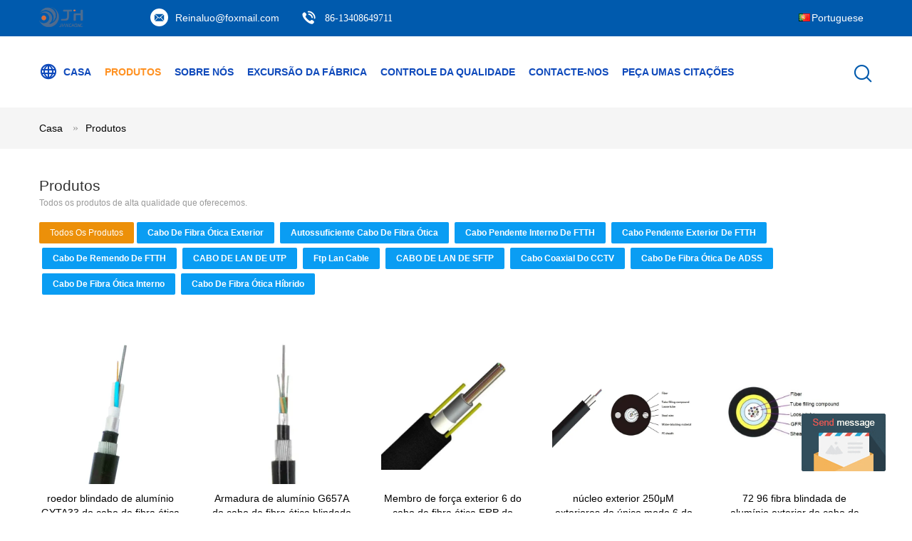

--- FILE ---
content_type: text/html
request_url: https://portuguese.outdoor-fiberoptic.com/products.html
body_size: 21861
content:
<!DOCTYPE html>
<html >
<head>
	<meta charset="utf-8">
	<meta http-equiv="X-UA-Compatible" content="IE=edge">
	<meta name="viewport" content="width=device-width, initial-scale=1">
    <link rel="alternate" href="//m.portuguese.outdoor-fiberoptic.com/products.html" media="only screen and (max-width: 640px)" />
<link hreflang="en" rel="alternate" href="https://www.outdoor-fiberoptic.com/products.html" />
<link hreflang="fr" rel="alternate" href="https://french.outdoor-fiberoptic.com/products.html" />
<link hreflang="de" rel="alternate" href="https://german.outdoor-fiberoptic.com/products.html" />
<link hreflang="it" rel="alternate" href="https://italian.outdoor-fiberoptic.com/products.html" />
<link hreflang="ru" rel="alternate" href="https://russian.outdoor-fiberoptic.com/products.html" />
<link hreflang="es" rel="alternate" href="https://spanish.outdoor-fiberoptic.com/products.html" />
<link hreflang="nl" rel="alternate" href="https://dutch.outdoor-fiberoptic.com/products.html" />
<link hreflang="el" rel="alternate" href="https://greek.outdoor-fiberoptic.com/products.html" />
<link hreflang="ja" rel="alternate" href="https://japanese.outdoor-fiberoptic.com/products.html" />
<link hreflang="ko" rel="alternate" href="https://korean.outdoor-fiberoptic.com/products.html" />
<link hreflang="ar" rel="alternate" href="https://arabic.outdoor-fiberoptic.com/products.html" />
<link hreflang="hi" rel="alternate" href="https://hindi.outdoor-fiberoptic.com/products.html" />
<link hreflang="tr" rel="alternate" href="https://turkish.outdoor-fiberoptic.com/products.html" />
<link hreflang="id" rel="alternate" href="https://indonesian.outdoor-fiberoptic.com/products.html" />
<link hreflang="vi" rel="alternate" href="https://vietnamese.outdoor-fiberoptic.com/products.html" />
<link hreflang="th" rel="alternate" href="https://thai.outdoor-fiberoptic.com/products.html" />
<link hreflang="bn" rel="alternate" href="https://bengali.outdoor-fiberoptic.com/products.html" />
<link hreflang="fa" rel="alternate" href="https://persian.outdoor-fiberoptic.com/products.html" />
<link hreflang="pl" rel="alternate" href="https://polish.outdoor-fiberoptic.com/products.html" />
<script type="text/javascript">
/*<![CDATA[*/
var colorUrl = '';
var query_string = ["Products","ListMain"];
var customtplcolor = 99604;
/*]]>*/
</script>
<title>Cabo pendente interno de FTTH fábrica, comprar bom preço Cabo pendente exterior de FTTH produtos</title>
    <meta name="keywords" content="Cabo pendente interno de FTTH fábrica, bom preço Cabo pendente exterior de FTTH, China Cabo pendente interno de FTTH fábrica, Cabo pendente exterior de FTTH produtos online" />
    <meta name="description" content="China qualidade Cabo pendente interno de FTTH & Cabo pendente exterior de FTTH fornecedor e bom preço Cabo pendente interno de FTTH para venda online." />
			<link type='text/css' rel='stylesheet' href='/??/images/global.css,/photo/outdoor-fiberoptic/sitetpl/style/common.css?ver=1648107094' media='all'>
			  <script type='text/javascript' src='/js/jquery.js'></script><script type="application/ld+json">[{"@context":"https:\/\/schema.org","@type":"Organization","name":"Cabo pendente interno de FTTH f\u00e1brica, comprar bom pre\u00e7o Cabo pendente exterior de FTTH produtos","description":"China qualidade Cabo pendente interno de FTTH & Cabo pendente exterior de FTTH fornecedor e bom pre\u00e7o Cabo pendente interno de FTTH para venda online.","url":"https:\/\/www.outdoor-fiberoptic.com\/products.html","logo":"\/logo.gif","address":{"@type":"PostalAddress","addressLocality":"China","addressRegion":"CN","postalCode":"999001","streetAddress":"Parque industrial de Sichuan Jiangyou (parque industrial), Mianyang de Jiangyou Henan, Sichuan, China"},"email":"Reinaluo@foxmail.com","image":"\/photo\/cl79699741-sichuan_jianghong_cable_manufacture_co_ltd.jpg","telephone":"86-13408649711"},{"@context":"https:\/\/schema.org","@type":"BreadcrumbList","itemListElement":[{"@type":"ListItem","position":2,"name":"Produtos","item":"https:\/\/portuguese.outdoor-fiberoptic.com\/products.html"},{"@type":"ListItem","position":1,"name":"Casa","item":"https:\/\/portuguese.outdoor-fiberoptic.com\/index.html"}]},{"itemListElement":[{"item":{"@context":"http:\/\/schema.org\/","@type":"Product","category":"Cabo de remendo de FTTH","name":"Uma comunica\u00e7\u00e3o do cabo de remendo de Patchcord FTTH do fio do c\u00edrculo da durabilidade","url":"\/sale-37088500-durability-round-wire-patchcord-ftth-patch-cord-communication.html","image":["\/photo\/pl146946330-durability_round_wire_patchcord_ftth_patch_cord_communication.jpg"],"description":"China qualidade Cabo pendente interno de FTTH & Cabo pendente exterior de FTTH fornecedor e bom pre\u00e7o Cabo pendente interno de FTTH para venda online.","brand":{"@type":"Brand","name":"JIANGHONG or OEM"},"sku":"SC\/UPC, SC\/APCE","model":"SC\/UPC, SC\/APCE","manufacturer":{"@type":"Organization","legalName":"Sichuan Jianghong Cable Manufacture Co., Ltd.","address":{"@type":"PostalAddress","addressCountry":"China","addressLocality":"Parque industrial de Sichuan Jiangyou (parque industrial), Mianyang de Jiangyou Henan, Sichuan, China"}},"review":{"@type":"Review","reviewRating":{"@type":"Rating","ratingValue":5},"author":{"@type":"Person","name":"Reina"}},"aggregateRating":{"@type":"aggregateRating","ratingValue":4.8,"reviewCount":132},"offers":[{"@type":"Offer","price":"1.00","priceCurrency":"USD","url":"\/sale-37088500-durability-round-wire-patchcord-ftth-patch-cord-communication.html","priceValidUntil":"2023-03-31","itemCondition":"https:\/\/schema.org\/UsedCondition","availability":"https:\/\/schema.org\/InStock","offerCount":1},{"@type":"AggregateOffer","offerCount":"2000","highPrice":1,"lowPrice":"0.01","priceCurrency":"USD"}]},"position":1,"@type":"ListItem"},{"item":{"@context":"http:\/\/schema.org\/","@type":"Product","category":"Cabo de remendo de FTTH","name":"Lc \u00e0 fibra frente e verso Jumper Durability do cabo do remendo da fibra do \u00fanico modo do Lc","url":"\/sale-37088550-lc-to-lc-single-mode-fiber-patch-cable-duplex-fiber-jumper-durability.html","image":["\/photo\/pl146946280-lc_to_lc_single_mode_fiber_patch_cable_duplex_fiber_jumper_durability.jpg"],"description":"China qualidade Cabo pendente interno de FTTH & Cabo pendente exterior de FTTH fornecedor e bom pre\u00e7o Cabo pendente interno de FTTH para venda online.","brand":{"@type":"Brand","name":"JIANGHONG or OEM"},"sku":"SC\/UPC, SC\/APC","model":"SC\/UPC, SC\/APC","manufacturer":{"@type":"Organization","legalName":"Sichuan Jianghong Cable Manufacture Co., Ltd.","address":{"@type":"PostalAddress","addressCountry":"China","addressLocality":"Parque industrial de Sichuan Jiangyou (parque industrial), Mianyang de Jiangyou Henan, Sichuan, China"}},"review":{"@type":"Review","reviewRating":{"@type":"Rating","ratingValue":5},"author":{"@type":"Person","name":"Reina"}},"aggregateRating":{"@type":"aggregateRating","ratingValue":4.7,"reviewCount":174},"offers":[{"@type":"Offer","price":"1.00","priceCurrency":"USD","url":"\/sale-37088550-lc-to-lc-single-mode-fiber-patch-cable-duplex-fiber-jumper-durability.html","priceValidUntil":"2023-03-31","itemCondition":"https:\/\/schema.org\/UsedCondition","availability":"https:\/\/schema.org\/InStock","offerCount":1},{"@type":"AggregateOffer","offerCount":"2000","highPrice":1,"lowPrice":"0.01","priceCurrency":"USD"}]},"position":2,"@type":"ListItem"},{"item":{"@context":"http:\/\/schema.org\/","@type":"Product","category":"Cabo de remendo de FTTH","name":"SC personalizado do \u00fanico modo ao n\u00facleo G657A do dobro do cabo do remendo da fibra do SC","url":"\/sale-37088743-customized-single-mode-sc-to-sc-fiber-patch-cable-double-core-g657a.html","image":["\/photo\/pl146946228-customized_single_mode_sc_to_sc_fiber_patch_cable_double_core_g657a.jpg"],"description":"China qualidade Cabo pendente interno de FTTH & Cabo pendente exterior de FTTH fornecedor e bom pre\u00e7o Cabo pendente interno de FTTH para venda online.","brand":{"@type":"Brand","name":"JIANGHONG or OEM"},"sku":"SC\/UPC","model":"SC\/UPC","manufacturer":{"@type":"Organization","legalName":"Sichuan Jianghong Cable Manufacture Co., Ltd.","address":{"@type":"PostalAddress","addressCountry":"China","addressLocality":"Parque industrial de Sichuan Jiangyou (parque industrial), Mianyang de Jiangyou Henan, Sichuan, China"}},"review":{"@type":"Review","reviewRating":{"@type":"Rating","ratingValue":5},"author":{"@type":"Person","name":"Reina"}},"aggregateRating":{"@type":"aggregateRating","ratingValue":4.5,"reviewCount":169},"offers":[{"@type":"Offer","price":"1.00","priceCurrency":"USD","url":"\/sale-37088743-customized-single-mode-sc-to-sc-fiber-patch-cable-double-core-g657a.html","priceValidUntil":"2023-03-31","itemCondition":"https:\/\/schema.org\/UsedCondition","availability":"https:\/\/schema.org\/InStock","offerCount":1},{"@type":"AggregateOffer","offerCount":"2000","highPrice":1,"lowPrice":"0.01","priceCurrency":"USD"}]},"position":3,"@type":"ListItem"},{"item":{"@context":"http:\/\/schema.org\/","@type":"Product","category":"CABO DE LAN DE UTP","name":"Prote\u00e7\u00e3o ambiental do cabo ethernet 1000ft de UTP Cat5e 24awg do teste do solha","url":"\/sale-37089708-fluke-test-utp-cat5e-24awg-ethernet-cable-1000ft-environmental-protection.html","image":["\/photo\/pl146953729-fluke_test_utp_cat5e_24awg_ethernet_cable_1000ft_environmental_protection.jpg"],"description":"China qualidade Cabo pendente interno de FTTH & Cabo pendente exterior de FTTH fornecedor e bom pre\u00e7o Cabo pendente interno de FTTH para venda online.","brand":{"@type":"Brand","name":"JIANGHONG or OEM"},"sku":"UTP CAT5E CCA","model":"UTP CAT5E CCA","manufacturer":{"@type":"Organization","legalName":"Sichuan Jianghong Cable Manufacture Co., Ltd.","address":{"@type":"PostalAddress","addressCountry":"China","addressLocality":"Parque industrial de Sichuan Jiangyou (parque industrial), Mianyang de Jiangyou Henan, Sichuan, China"}},"review":{"@type":"Review","reviewRating":{"@type":"Rating","ratingValue":5},"author":{"@type":"Person","name":"Reina"}},"aggregateRating":{"@type":"aggregateRating","ratingValue":4.9,"reviewCount":178},"offers":[{"@type":"Offer","price":"1.00","priceCurrency":"USD","url":"\/sale-37089708-fluke-test-utp-cat5e-24awg-ethernet-cable-1000ft-environmental-protection.html","priceValidUntil":"2023-03-31","itemCondition":"https:\/\/schema.org\/UsedCondition","availability":"https:\/\/schema.org\/InStock","offerCount":1},{"@type":"AggregateOffer","offerCount":"30500","highPrice":1,"lowPrice":"0.01","priceCurrency":"USD"}]},"position":4,"@type":"ListItem"},{"item":{"@context":"http:\/\/schema.org\/","@type":"Product","category":"CABO DE LAN DE UTP","name":"O LAN branco de UTP do cabo exterior do gato 6 de UTP da bainha CABOGRAFA 1000 Ft CCA","url":"\/sale-37090135-white-sheath-utp-cat-6-outdoor-cable-utp-lan-cable-1000-ft-cca.html","image":["\/photo\/pl146956341-white_sheath_utp_cat_6_outdoor_cable_utp_lan_cable_1000_ft_cca.jpg"],"description":"China qualidade Cabo pendente interno de FTTH & Cabo pendente exterior de FTTH fornecedor e bom pre\u00e7o Cabo pendente interno de FTTH para venda online.","brand":{"@type":"Brand","name":"JIANGHONG or OEM"},"sku":"UTP CAT6 (CCA)","model":"UTP CAT6 (CCA)","manufacturer":{"@type":"Organization","legalName":"Sichuan Jianghong Cable Manufacture Co., Ltd.","address":{"@type":"PostalAddress","addressCountry":"China","addressLocality":"Parque industrial de Sichuan Jiangyou (parque industrial), Mianyang de Jiangyou Henan, Sichuan, China"}},"review":{"@type":"Review","reviewRating":{"@type":"Rating","ratingValue":5},"author":{"@type":"Person","name":"Reina"}},"aggregateRating":{"@type":"aggregateRating","ratingValue":5,"reviewCount":191},"offers":[{"@type":"Offer","price":"1.00","priceCurrency":"USD","url":"\/sale-37090135-white-sheath-utp-cat-6-outdoor-cable-utp-lan-cable-1000-ft-cca.html","priceValidUntil":"2023-03-31","itemCondition":"https:\/\/schema.org\/UsedCondition","availability":"https:\/\/schema.org\/InStock","offerCount":1},{"@type":"AggregateOffer","offerCount":"30500","highPrice":1,"lowPrice":"0.01","priceCurrency":"USD"}]},"position":5,"@type":"ListItem"},{"item":{"@context":"http:\/\/schema.org\/","@type":"Product","category":"CABO DE LAN DE UTP","name":"O fio do CABO de LAN de CAT6 CCA UTP emparelha resistente UV dos meios de comunica\u00e7\u00e3o","url":"\/sale-37090367-cat6-cca-utp-lan-cable-wire-pairs-communication-media-uv-resistant.html","image":["\/photo\/pl146954439-cat6_cca_utp_lan_cable_wire_pairs_communication_media_uv_resistant.jpg"],"description":"China qualidade Cabo pendente interno de FTTH & Cabo pendente exterior de FTTH fornecedor e bom pre\u00e7o Cabo pendente interno de FTTH para venda online.","brand":{"@type":"Brand","name":"JIANGHONG or OEM"},"sku":"UTP CAT6","model":"UTP CAT6","manufacturer":{"@type":"Organization","legalName":"Sichuan Jianghong Cable Manufacture Co., Ltd.","address":{"@type":"PostalAddress","addressCountry":"China","addressLocality":"Parque industrial de Sichuan Jiangyou (parque industrial), Mianyang de Jiangyou Henan, Sichuan, China"}},"review":{"@type":"Review","reviewRating":{"@type":"Rating","ratingValue":5},"author":{"@type":"Person","name":"Reina"}},"aggregateRating":{"@type":"aggregateRating","ratingValue":5,"reviewCount":181},"offers":[{"@type":"Offer","price":"1.00","priceCurrency":"USD","url":"\/sale-37090367-cat6-cca-utp-lan-cable-wire-pairs-communication-media-uv-resistant.html","priceValidUntil":"2023-03-31","itemCondition":"https:\/\/schema.org\/UsedCondition","availability":"https:\/\/schema.org\/InStock","offerCount":1},{"@type":"AggregateOffer","offerCount":"30500","highPrice":1,"lowPrice":"0.01","priceCurrency":"USD"}]},"position":6,"@type":"ListItem"},{"item":{"@context":"http:\/\/schema.org\/","@type":"Product","category":"CABO DE LAN DE UTP","name":"8 n\u00facleos vestem o revestimento direto do enterro Cat6 1000ft LSZH da resist\u00eancia","url":"\/sale-37090542-8-cores-wear-resistance-direct-burial-cat6-1000ft-lszh-jacket.html","image":["\/photo\/pl146958148-8_cores_wear_resistance_direct_burial_cat6_1000ft_lszh_jacket.jpg"],"description":"China qualidade Cabo pendente interno de FTTH & Cabo pendente exterior de FTTH fornecedor e bom pre\u00e7o Cabo pendente interno de FTTH para venda online.","brand":{"@type":"Brand","name":"JIANGHONG or OEM"},"sku":"Cabo Cat6","model":"Cabo Cat6","manufacturer":{"@type":"Organization","legalName":"Sichuan Jianghong Cable Manufacture Co., Ltd.","address":{"@type":"PostalAddress","addressCountry":"China","addressLocality":"Parque industrial de Sichuan Jiangyou (parque industrial), Mianyang de Jiangyou Henan, Sichuan, China"}},"review":{"@type":"Review","reviewRating":{"@type":"Rating","ratingValue":5},"author":{"@type":"Person","name":"Reina"}},"aggregateRating":{"@type":"aggregateRating","ratingValue":5,"reviewCount":167},"offers":[{"@type":"Offer","price":"1.00","priceCurrency":"USD","url":"\/sale-37090542-8-cores-wear-resistance-direct-burial-cat6-1000ft-lszh-jacket.html","priceValidUntil":"2023-03-31","itemCondition":"https:\/\/schema.org\/UsedCondition","availability":"https:\/\/schema.org\/InStock","offerCount":1},{"@type":"AggregateOffer","offerCount":"30500","highPrice":1,"lowPrice":"0.01","priceCurrency":"USD"}]},"position":7,"@type":"ListItem"},{"item":{"@context":"http:\/\/schema.org\/","@type":"Product","category":"CABO DE LAN DE SFTP","name":"O LAN de uma comunica\u00e7\u00e3o SFTP dos trabalhos em rede CABOGRAFA 1000 o cabo do p\u00e9 Cat5e 4 pares","url":"\/sale-37091190-networking-communication-sftp-lan-cable-1000-foot-cat5e-cable-4-pairs.html","image":["\/photo\/pl146960303-networking_communication_sftp_lan_cable_1000_foot_cat5e_cable_4_pairs.jpg"],"description":"China qualidade Cabo pendente interno de FTTH & Cabo pendente exterior de FTTH fornecedor e bom pre\u00e7o Cabo pendente interno de FTTH para venda online.","brand":{"@type":"Brand","name":"JIANGHONG or OEM"},"sku":"SFTP CAT5 (CCA)","model":"SFTP CAT5 (CCA)","manufacturer":{"@type":"Organization","legalName":"Sichuan Jianghong Cable Manufacture Co., Ltd.","address":{"@type":"PostalAddress","addressCountry":"China","addressLocality":"Parque industrial de Sichuan Jiangyou (parque industrial), Mianyang de Jiangyou Henan, Sichuan, China"}},"review":{"@type":"Review","reviewRating":{"@type":"Rating","ratingValue":5},"author":{"@type":"Person","name":"Reina"}},"aggregateRating":{"@type":"aggregateRating","ratingValue":5,"reviewCount":181},"offers":[{"@type":"Offer","price":"1.00","priceCurrency":"USD","url":"\/sale-37091190-networking-communication-sftp-lan-cable-1000-foot-cat5e-cable-4-pairs.html","priceValidUntil":"2023-03-31","itemCondition":"https:\/\/schema.org\/UsedCondition","availability":"https:\/\/schema.org\/InStock","offerCount":1},{"@type":"AggregateOffer","offerCount":"30500","highPrice":1,"lowPrice":"0.01","priceCurrency":"USD"}]},"position":8,"@type":"ListItem"},{"item":{"@context":"http:\/\/schema.org\/","@type":"Product","category":"CABO DE LAN DE SFTP","name":"200m\/Rolo 100m\/Rolo Alum\u00ednio Cobreado Cat6 Sftp Cat6a Cabo PVC PE Bainha","url":"\/sale-37091201-200m-roll-100m-roll-copper-clad-aluminum-cat6-sftp-cat6a-cable-pvc-pe-sheath.html","image":["\/photo\/pl146960314-200m_roll_100m_roll_copper_clad_aluminum_cat6_sftp_cat6a_cable_pvc_pe_sheath.jpg"],"description":"China qualidade Cabo pendente interno de FTTH & Cabo pendente exterior de FTTH fornecedor e bom pre\u00e7o Cabo pendente interno de FTTH para venda online.","brand":{"@type":"Brand","name":"JIANGHONG or OEM"},"sku":"SFTP CAT6 CAT6A","model":"SFTP CAT6 CAT6A","manufacturer":{"@type":"Organization","legalName":"Sichuan Jianghong Cable Manufacture Co., Ltd.","address":{"@type":"PostalAddress","addressCountry":"China","addressLocality":"Parque industrial de Sichuan Jiangyou (parque industrial), Mianyang de Jiangyou Henan, Sichuan, China"}},"review":{"@type":"Review","reviewRating":{"@type":"Rating","ratingValue":5},"author":{"@type":"Person","name":"Reina"}},"aggregateRating":{"@type":"aggregateRating","ratingValue":4.6,"reviewCount":173},"offers":[{"@type":"Offer","price":"1.00","priceCurrency":"USD","url":"\/sale-37091201-200m-roll-100m-roll-copper-clad-aluminum-cat6-sftp-cat6a-cable-pvc-pe-sheath.html","priceValidUntil":"2023-03-31","itemCondition":"https:\/\/schema.org\/UsedCondition","availability":"https:\/\/schema.org\/InStock","offerCount":1},{"@type":"AggregateOffer","offerCount":"30500","highPrice":1,"lowPrice":"0.01","priceCurrency":"USD"}]},"position":9,"@type":"ListItem"},{"item":{"@context":"http:\/\/schema.org\/","@type":"Product","category":"CABO DE LAN DE SFTP","name":"4 de Cat5e SFTP de LAN do CABO LSZH MDPE do cabo ethernet SFTP pares do revestimento do dobro","url":"\/sale-37091215-4-pairs-cat5e-sftp-lan-cable-lszh-mdpe-ethernet-cable-sftp-double-jacket.html","image":["\/photo\/pl146960354-4_pairs_cat5e_sftp_lan_cable_lszh_mdpe_ethernet_cable_sftp_double_jacket.jpg"],"description":"China qualidade Cabo pendente interno de FTTH & Cabo pendente exterior de FTTH fornecedor e bom pre\u00e7o Cabo pendente interno de FTTH para venda online.","brand":{"@type":"Brand","name":"JIANGHONG or OEM"},"sku":"SFTP CAT5 (CCA)","model":"SFTP CAT5 (CCA)","manufacturer":{"@type":"Organization","legalName":"Sichuan Jianghong Cable Manufacture Co., Ltd.","address":{"@type":"PostalAddress","addressCountry":"China","addressLocality":"Parque industrial de Sichuan Jiangyou (parque industrial), Mianyang de Jiangyou Henan, Sichuan, China"}},"review":{"@type":"Review","reviewRating":{"@type":"Rating","ratingValue":5},"author":{"@type":"Person","name":"Reina"}},"aggregateRating":{"@type":"aggregateRating","ratingValue":4.9,"reviewCount":190},"offers":[{"@type":"Offer","price":"1.00","priceCurrency":"USD","url":"\/sale-37091215-4-pairs-cat5e-sftp-lan-cable-lszh-mdpe-ethernet-cable-sftp-double-jacket.html","priceValidUntil":"2023-03-31","itemCondition":"https:\/\/schema.org\/UsedCondition","availability":"https:\/\/schema.org\/InStock","offerCount":1},{"@type":"AggregateOffer","offerCount":"30500","highPrice":1,"lowPrice":"0.01","priceCurrency":"USD"}]},"position":10,"@type":"ListItem"}]}]</script></head>
<body>
	<div id="floatAd" style="width:115px; z-index: 99999;position:absolute;right:40px;bottom:60px;
	height:79px;		">
		<form method="post"
		      onSubmit="return changeAction(this,'/contactnow.html');">
			<input type="hidden" name="pid" value=""/>
			<input alt='Enviar mensagem' onclick="this.blur()" type="image"
			       src="/images/floatimage_5.gif"/>
		</form>

			</div>
<script>
var originProductInfo = '';
var originProductInfo = {"showproduct":1,"pid":"23220813","name":"roedor blindado de alum\u00ednio GYTA33 do cabo de fibra \u00f3tica exterior de 48 72 n\u00facleos anti","source_url":"\/sale-23220813-roedor-blindado-de-alum-nio-gyta33-do-cabo-de-fibra-tica-exterior-de-48-72-n-cleos-anti.html","picurl":"\/photo\/pd79079119-48_72_cores_outdoor_fiber_optic_cable_aluminium_armoured_anti_rodent_gyta33.jpg","propertyDetail":[["Aplica\u00e7\u00e3o","Uma comunica\u00e7\u00e3o e FTTH"],["Tipo","Fibra do \u00danico-modo"],["Estrutura da conex\u00e3o","Tubo fraco encalhado"],["N\u00facleo","72cores"]],"company_name":null,"picurl_c":"\/photo\/pc79079119-48_72_cores_outdoor_fiber_optic_cable_aluminium_armoured_anti_rodent_gyta33.jpg","price":"Can be negotiable","username":"Reina","viewTime":"\u00faltimo Login : 7 horas 47 minuts atr\u00e1s","subject":"Por favor, me envie mais informa\u00e7\u00f5es sobre o seu roedor blindado de alum\u00ednio GYTA33 do cabo de fibra \u00f3tica exterior de 48 72 n\u00facleos anti","countrycode":"US"};
var save_url = "/contactsave.html";
var update_url = "/updateinquiry.html";
var productInfo = {};
var defaulProductInfo = {};
var myDate = new Date();
var curDate = myDate.getFullYear()+'-'+(parseInt(myDate.getMonth())+1)+'-'+myDate.getDate();
var message = '';
var default_pop = 1;
var leaveMessageDialog = document.getElementsByClassName('leave-message-dialog')[0]; // 获取弹层
var _$$ = function (dom) {
    return document.querySelectorAll(dom);
};
resInfo = originProductInfo;
defaulProductInfo.pid = resInfo['pid'];
defaulProductInfo.productName = resInfo['name'];
defaulProductInfo.productInfo = resInfo['propertyDetail'];
defaulProductInfo.productImg = resInfo['picurl_c'];
defaulProductInfo.subject = resInfo['subject'];
defaulProductInfo.productImgAlt = resInfo['name'];
var inquirypopup_tmp = 1;
var message = 'Querida,'+'\r\n'+"Estou interessado em"+' '+trim(resInfo['name'])+", você poderia me enviar mais detalhes como tipo, tamanho, MOQ, material, etc."+'\r\n'+"Obrigado!"+'\r\n'+"Esperando sua resposta.";
var message_1 = 'Querida,'+'\r\n'+"Estou interessado em"+' '+trim(resInfo['name'])+", você poderia me enviar mais detalhes como tipo, tamanho, MOQ, material, etc."+'\r\n'+"Obrigado!"+'\r\n'+"Esperando sua resposta.";
var message_2 = 'Olá,'+'\r\n'+"Estou à procura de"+' '+trim(resInfo['name'])+", envie-me o preço, especificações e imagens."+'\r\n'+"Sua resposta rápida será muito apreciada."+'\r\n'+"Sinta-se à vontade para entrar em contato comigo para mais informações."+'\r\n'+"Muito obrigado.";
var message_3 = 'Olá,'+'\r\n'+trim(resInfo['name'])+' '+"atende minhas expectativas."+'\r\n'+"Por favor, me dê o melhor preço e algumas outras informações do produto."+'\r\n'+"Sinta-se à vontade para entrar em contato comigo pelo meu e-mail."+'\r\n'+"Muito obrigado.";

var message_4 = 'Querida,'+'\r\n'+"Qual é o preço FOB em seu"+' '+trim(resInfo['name'])+'?'+'\r\n'+"Qual é o nome da porta mais próxima?"+'\r\n'+"Por favor, responda-me o mais rápido possível, seria melhor compartilhar mais informações."+'\r\n'+"Saudações!";
var message_5 = 'Olá,'+'\r\n'+"Estou muito interessado no seu"+' '+trim(resInfo['name'])+'.'+'\r\n'+"Por favor, envie-me os detalhes do seu produto."+'\r\n'+"Aguardamos sua resposta rápida."+'\r\n'+"Sinta-se à vontade para entrar em contato comigo pelo correio."+'\r\n'+"Saudações!";

var message_6 = 'Querida,'+'\r\n'+"Forneça-nos informações sobre o seu"+' '+trim(resInfo['name'])+", como tipo, tamanho, material e, claro, o melhor preço."+'\r\n'+"Aguardamos sua resposta rápida."+'\r\n'+"Obrigado!";
var message_7 = 'Querida,'+'\r\n'+"Você pode fornecer"+' '+trim(resInfo['name'])+" para nós?"+'\r\n'+"Primeiro, queremos uma lista de preços e alguns detalhes do produto."+'\r\n'+"Espero obter uma resposta o mais rápido possível e aguardamos a cooperação."+'\r\n'+"Muito obrigado.";
var message_8 = 'Oi,'+'\r\n'+"Estou à procura de"+' '+trim(resInfo['name'])+", por favor me dê algumas informações mais detalhadas sobre o produto."+'\r\n'+"Aguardo sua resposta."+'\r\n'+"Obrigado!";
var message_9 = 'Olá,'+'\r\n'+"Seu"+' '+trim(resInfo['name'])+" atende meus requisitos muito bem."+'\r\n'+"Por favor, envie-me o preço, as especificações e o modelo similar que estarão OK."+'\r\n'+"Sinta-se à vontade para conversar comigo."+'\r\n'+"Obrigado!";
var message_10 = 'Querida,'+'\r\n'+"Quero saber mais sobre os detalhes e cotação de"+' '+trim(resInfo['name'])+'.'+'\r\n'+"Sinta-se livre para me contatar."+'\r\n'+"Saudações!";

var r = getRandom(1,10);

defaulProductInfo.message = eval("message_"+r);

var mytAjax = {

    post: function(url, data, fn) {
        var xhr = new XMLHttpRequest();
        xhr.open("POST", url, true);
        xhr.setRequestHeader("Content-Type", "application/x-www-form-urlencoded;charset=UTF-8");
        xhr.setRequestHeader("X-Requested-With", "XMLHttpRequest");
        xhr.setRequestHeader('Content-Type','text/plain;charset=UTF-8');
        xhr.onreadystatechange = function() {
            if(xhr.readyState == 4 && (xhr.status == 200 || xhr.status == 304)) {
                fn.call(this, xhr.responseText);
            }
        };
        xhr.send(data);
    },

    postform: function(url, data, fn) {
        var xhr = new XMLHttpRequest();
        xhr.open("POST", url, true);
        xhr.setRequestHeader("X-Requested-With", "XMLHttpRequest");
        xhr.onreadystatechange = function() {
            if(xhr.readyState == 4 && (xhr.status == 200 || xhr.status == 304)) {
                fn.call(this, xhr.responseText);
            }
        };
        xhr.send(data);
    }
};
window.onload = function(){
    leaveMessageDialog = document.getElementsByClassName('leave-message-dialog')[0];
    if (window.localStorage.recordDialogStatus=='undefined' || (window.localStorage.recordDialogStatus!='undefined' && window.localStorage.recordDialogStatus != curDate)) {
        setTimeout(function(){
            if(parseInt(inquirypopup_tmp%10) == 1){
                creatDialog(defaulProductInfo, 1);
            }
        }, 6000);
    }
};
function trim(str)
{
    str = str.replace(/(^\s*)/g,"");
    return str.replace(/(\s*$)/g,"");
};
function getRandom(m,n){
    var num = Math.floor(Math.random()*(m - n) + n);
    return num;
};
function strBtn(param) {

    var starattextarea = document.getElementById("textareamessage").value.length;
    var email = document.getElementById("startEmail").value;

    var default_tip = document.querySelectorAll(".watermark_container").length;
    if (20 < starattextarea && starattextarea < 3000) {
        if(default_tip>0){
            document.getElementById("textareamessage1").parentNode.parentNode.nextElementSibling.style.display = "none";
        }else{
            document.getElementById("textareamessage1").parentNode.nextElementSibling.style.display = "none";
        }

    } else {
        if(default_tip>0){
            document.getElementById("textareamessage1").parentNode.parentNode.nextElementSibling.style.display = "block";
        }else{
            document.getElementById("textareamessage1").parentNode.nextElementSibling.style.display = "block";
        }

        return;
    }

    var re = /^([a-zA-Z0-9_-])+@([a-zA-Z0-9_-])+\.([a-zA-Z0-9_-])+/i;/*邮箱不区分大小写*/
    if (!re.test(email)) {
        document.getElementById("startEmail").nextElementSibling.style.display = "block";
        return;
    } else {
        document.getElementById("startEmail").nextElementSibling.style.display = "none";
    }

    var subject = document.getElementById("pop_subject").value;
    var pid = document.getElementById("pop_pid").value;
    var message = document.getElementById("textareamessage").value;
    var sender_email = document.getElementById("startEmail").value;
    var tel = '';
    if (document.getElementById("tel0") != undefined && document.getElementById("tel0") != '')
        tel = document.getElementById("tel0").value;
    var form_serialize = '&tel='+tel;

    form_serialize = form_serialize.replace(/\+/g, "%2B");
    mytAjax.post(save_url,"pid="+pid+"&subject="+subject+"&email="+sender_email+"&message="+(message)+form_serialize,function(res){
        var mes = JSON.parse(res);
        if(mes.status == 200){
            var iid = mes.iid;
            document.getElementById("pop_iid").value = iid;
            document.getElementById("pop_uuid").value = mes.uuid;

            if(typeof gtag_report_conversion === "function"){
                gtag_report_conversion();//执行统计js代码
            }
            if(typeof fbq === "function"){
                fbq('track','Purchase');//执行统计js代码
            }
        }
    });
    for (var index = 0; index < document.querySelectorAll(".dialog-content-pql").length; index++) {
        document.querySelectorAll(".dialog-content-pql")[index].style.display = "none";
    };
    $('#idphonepql').val(tel);
    document.getElementById("dialog-content-pql-id").style.display = "block";
    ;
};
function twoBtnOk(param) {

    var selectgender = document.getElementById("Mr").innerHTML;
    var iid = document.getElementById("pop_iid").value;
    var sendername = document.getElementById("idnamepql").value;
    var senderphone = document.getElementById("idphonepql").value;
    var sendercname = document.getElementById("idcompanypql").value;
    var uuid = document.getElementById("pop_uuid").value;
    var gender = 2;
    if(selectgender == 'Mr.') gender = 0;
    if(selectgender == 'Mrs.') gender = 1;
    var pid = document.getElementById("pop_pid").value;
    var form_serialize = '';

        form_serialize = form_serialize.replace(/\+/g, "%2B");

    mytAjax.post(update_url,"iid="+iid+"&gender="+gender+"&uuid="+uuid+"&name="+(sendername)+"&tel="+(senderphone)+"&company="+(sendercname)+form_serialize,function(res){});

    for (var index = 0; index < document.querySelectorAll(".dialog-content-pql").length; index++) {
        document.querySelectorAll(".dialog-content-pql")[index].style.display = "none";
    };
    document.getElementById("dialog-content-pql-ok").style.display = "block";

};
function toCheckMust(name) {
    $('#'+name+'error').hide();
}
function handClidk(param) {
    var starattextarea = document.getElementById("textareamessage1").value.length;
    var email = document.getElementById("startEmail1").value;
    var default_tip = document.querySelectorAll(".watermark_container").length;
    if (20 < starattextarea && starattextarea < 3000) {
        if(default_tip>0){
            document.getElementById("textareamessage1").parentNode.parentNode.nextElementSibling.style.display = "none";
        }else{
            document.getElementById("textareamessage1").parentNode.nextElementSibling.style.display = "none";
        }

    } else {
        if(default_tip>0){
            document.getElementById("textareamessage1").parentNode.parentNode.nextElementSibling.style.display = "block";
        }else{
            document.getElementById("textareamessage1").parentNode.nextElementSibling.style.display = "block";
        }

        return;
    }

    var re = /^([a-zA-Z0-9_-])+@([a-zA-Z0-9_-])+\.([a-zA-Z0-9_-])+/i;
    if (!re.test(email)) {
        document.getElementById("startEmail1").nextElementSibling.style.display = "block";
        return;
    } else {
        document.getElementById("startEmail1").nextElementSibling.style.display = "none";
    }

    var subject = document.getElementById("pop_subject").value;
    var pid = document.getElementById("pop_pid").value;
    var message = document.getElementById("textareamessage1").value;
    var sender_email = document.getElementById("startEmail1").value;
    var form_serialize = tel = '';
    if (document.getElementById("tel1") != undefined && document.getElementById("tel1") != '')
        tel = document.getElementById("tel1").value;
        mytAjax.post(save_url,"email="+sender_email+"&tel="+tel+"&pid="+pid+"&message="+message+"&subject="+subject+form_serialize,function(res){

        var mes = JSON.parse(res);
        if(mes.status == 200){
            var iid = mes.iid;
            document.getElementById("pop_iid").value = iid;
            document.getElementById("pop_uuid").value = mes.uuid;
            if(typeof gtag_report_conversion === "function"){
                gtag_report_conversion();//执行统计js代码
            }
        }

    });
    for (var index = 0; index < document.querySelectorAll(".dialog-content-pql").length; index++) {
        document.querySelectorAll(".dialog-content-pql")[index].style.display = "none";
    };
    $('#idphonepql').val(tel);
    document.getElementById("dialog-content-pql-id").style.display = "block";

};
window.addEventListener('load', function () {
    $('.checkbox-wrap label').each(function(){
        if($(this).find('input').prop('checked')){
            $(this).addClass('on')
        }else {
            $(this).removeClass('on')
        }
    })
    $(document).on('click', '.checkbox-wrap label' , function(ev){
        if (ev.target.tagName.toUpperCase() != 'INPUT') {
            $(this).toggleClass('on')
        }
    })
})
function handDialog(pdata) {
    data = JSON.parse(pdata);
    productInfo.productName = data.productName;
    productInfo.productInfo = data.productInfo;
    productInfo.productImg = data.productImg;
    productInfo.subject = data.subject;

    var message = 'Querida,'+'\r\n'+"Estou interessado em"+' '+trim(data.productName)+", você poderia me enviar mais detalhes como tipo, tamanho, quantidade, material, etc."+'\r\n'+"Obrigado!"+'\r\n'+"Esperando sua resposta.";

    var message = 'Querida,'+'\r\n'+"Estou interessado em"+' '+trim(data.productName)+", você poderia me enviar mais detalhes como tipo, tamanho, MOQ, material, etc."+'\r\n'+"Obrigado!"+'\r\n'+"Esperando sua resposta.";
    var message_1 = 'Querida,'+'\r\n'+"Estou interessado em"+' '+trim(data.productName)+", você poderia me enviar mais detalhes como tipo, tamanho, MOQ, material, etc."+'\r\n'+"Obrigado!"+'\r\n'+"Esperando sua resposta.";
    var message_2 = 'Olá,'+'\r\n'+"Estou à procura de"+' '+trim(data.productName)+", envie-me o preço, especificações e imagens."+'\r\n'+"Sua resposta rápida será muito apreciada."+'\r\n'+"Sinta-se à vontade para entrar em contato comigo para mais informações."+'\r\n'+"Muito obrigado.";
    var message_3 = 'Olá,'+'\r\n'+trim(data.productName)+' '+"atende minhas expectativas."+'\r\n'+"Por favor, me dê o melhor preço e algumas outras informações do produto."+'\r\n'+"Sinta-se à vontade para entrar em contato comigo pelo meu e-mail."+'\r\n'+"Muito obrigado.";

    var message_4 = 'Querida,'+'\r\n'+"Qual é o preço FOB em seu"+' '+trim(data.productName)+'?'+'\r\n'+"Qual é o nome da porta mais próxima?"+'\r\n'+"Por favor, responda-me o mais rápido possível, seria melhor compartilhar mais informações."+'\r\n'+"Saudações!";
    var message_5 = 'Olá,'+'\r\n'+"Estou muito interessado no seu"+' '+trim(data.productName)+'.'+'\r\n'+"Por favor, envie-me os detalhes do seu produto."+'\r\n'+"Aguardamos sua resposta rápida."+'\r\n'+"Sinta-se à vontade para entrar em contato comigo pelo correio."+'\r\n'+"Saudações!";

    var message_6 = 'Querida,'+'\r\n'+"Forneça-nos informações sobre o seu"+' '+trim(data.productName)+", como tipo, tamanho, material e, claro, o melhor preço."+'\r\n'+"Aguardamos sua resposta rápida."+'\r\n'+"Obrigado!";
    var message_7 = 'Querida,'+'\r\n'+"Você pode fornecer"+' '+trim(data.productName)+" para nós?"+'\r\n'+"Primeiro, queremos uma lista de preços e alguns detalhes do produto."+'\r\n'+"Espero obter uma resposta o mais rápido possível e aguardamos a cooperação."+'\r\n'+"Muito obrigado.";
    var message_8 = 'Oi,'+'\r\n'+"Estou à procura de"+' '+trim(data.productName)+", por favor me dê algumas informações mais detalhadas sobre o produto."+'\r\n'+"Aguardo sua resposta."+'\r\n'+"Obrigado!";
    var message_9 = 'Olá,'+'\r\n'+"Seu"+' '+trim(data.productName)+" atende meus requisitos muito bem."+'\r\n'+"Por favor, envie-me o preço, as especificações e o modelo similar que estarão OK."+'\r\n'+"Sinta-se à vontade para conversar comigo."+'\r\n'+"Obrigado!";
    var message_10 = 'Querida,'+'\r\n'+"Quero saber mais sobre os detalhes e cotação de"+' '+trim(data.productName)+'.'+'\r\n'+"Sinta-se livre para me contatar."+'\r\n'+"Saudações!";

    var r = getRandom(1,10);

    productInfo.message = eval("message_"+r);
    if(parseInt(inquirypopup_tmp/10) == 1){
        productInfo.message = "";
    }
    productInfo.pid = data.pid;
    creatDialog(productInfo, 2);
};

function closepql(param) {

    leaveMessageDialog.style.display = 'none';
};

function closepql2(param) {

    for (var index = 0; index < document.querySelectorAll(".dialog-content-pql").length; index++) {
        document.querySelectorAll(".dialog-content-pql")[index].style.display = "none";
    };
    document.getElementById("dialog-content-pql-ok").style.display = "block";
};

function initProduct(productInfo,type){

    productInfo.productName = unescape(productInfo.productName);
    productInfo.message = unescape(productInfo.message);

    leaveMessageDialog = document.getElementsByClassName('leave-message-dialog')[0];
    leaveMessageDialog.style.display = "block";
    if(type == 3){
        var popinquiryemail = document.getElementById("popinquiryemail").value;
        _$$("#startEmail1")[0].value = popinquiryemail;
    }else{
        _$$("#startEmail1")[0].value = "";
    }
    _$$("#startEmail")[0].value = "";
    _$$("#idnamepql")[0].value = "";
    _$$("#idphonepql")[0].value = "";
    _$$("#idcompanypql")[0].value = "";

    _$$("#pop_pid")[0].value = productInfo.pid;
    _$$("#pop_subject")[0].value = productInfo.subject;
    
    if(parseInt(inquirypopup_tmp/10) == 1){
        productInfo.message = "";
    }

    _$$("#textareamessage1")[0].value = productInfo.message;
    _$$("#textareamessage")[0].value = productInfo.message;

    _$$("#dialog-content-pql-id .titlep")[0].innerHTML = productInfo.productName;
    _$$("#dialog-content-pql-id img")[0].setAttribute("src", productInfo.productImg);
    _$$("#dialog-content-pql-id img")[0].setAttribute("alt", productInfo.productImgAlt);

    _$$("#dialog-content-pql-id-hand img")[0].setAttribute("src", productInfo.productImg);
    _$$("#dialog-content-pql-id-hand img")[0].setAttribute("alt", productInfo.productImgAlt);
    _$$("#dialog-content-pql-id-hand .titlep")[0].innerHTML = productInfo.productName;

    if (productInfo.productInfo.length > 0) {
        var ul2, ul;
        ul = document.createElement("ul");
        for (var index = 0; index < productInfo.productInfo.length; index++) {
            var el = productInfo.productInfo[index];
            var li = document.createElement("li");
            var span1 = document.createElement("span");
            span1.innerHTML = el[0] + ":";
            var span2 = document.createElement("span");
            span2.innerHTML = el[1];
            li.appendChild(span1);
            li.appendChild(span2);
            ul.appendChild(li);

        }
        ul2 = ul.cloneNode(true);
        if (type === 1) {
            _$$("#dialog-content-pql-id .left")[0].replaceChild(ul, _$$("#dialog-content-pql-id .left ul")[0]);
        } else {
            _$$("#dialog-content-pql-id-hand .left")[0].replaceChild(ul2, _$$("#dialog-content-pql-id-hand .left ul")[0]);
            _$$("#dialog-content-pql-id .left")[0].replaceChild(ul, _$$("#dialog-content-pql-id .left ul")[0]);
        }
    };
    for (var index = 0; index < _$$("#dialog-content-pql-id .right ul li").length; index++) {
        _$$("#dialog-content-pql-id .right ul li")[index].addEventListener("click", function (params) {
            _$$("#dialog-content-pql-id .right #Mr")[0].innerHTML = this.innerHTML
        }, false)

    };

};
function closeInquiryCreateDialog() {
    document.getElementById("xuanpan_dialog_box_pql").style.display = "none";
};
function showInquiryCreateDialog() {
    document.getElementById("xuanpan_dialog_box_pql").style.display = "block";
};
function submitPopInquiry(){
    var message = document.getElementById("inquiry_message").value;
    var email = document.getElementById("inquiry_email").value;
    var subject = defaulProductInfo.subject;
    var pid = defaulProductInfo.pid;
    if (email === undefined) {
        showInquiryCreateDialog();
        document.getElementById("inquiry_email").style.border = "1px solid red";
        return false;
    };
    if (message === undefined) {
        showInquiryCreateDialog();
        document.getElementById("inquiry_message").style.border = "1px solid red";
        return false;
    };
    if (email.search(/^\w+((-\w+)|(\.\w+))*\@[A-Za-z0-9]+((\.|-)[A-Za-z0-9]+)*\.[A-Za-z0-9]+$/) == -1) {
        document.getElementById("inquiry_email").style.border= "1px solid red";
        showInquiryCreateDialog();
        return false;
    } else {
        document.getElementById("inquiry_email").style.border= "";
    };
    if (message.length < 20 || message.length >3000) {
        showInquiryCreateDialog();
        document.getElementById("inquiry_message").style.border = "1px solid red";
        return false;
    } else {
        document.getElementById("inquiry_message").style.border = "";
    };
    var tel = '';
    if (document.getElementById("tel") != undefined && document.getElementById("tel") != '')
        tel = document.getElementById("tel").value;

    mytAjax.post(save_url,"pid="+pid+"&subject="+subject+"&email="+email+"&message="+(message)+'&tel='+tel,function(res){
        var mes = JSON.parse(res);
        if(mes.status == 200){
            var iid = mes.iid;
            document.getElementById("pop_iid").value = iid;
            document.getElementById("pop_uuid").value = mes.uuid;

        }
    });
    initProduct(defaulProductInfo);
    for (var index = 0; index < document.querySelectorAll(".dialog-content-pql").length; index++) {
        document.querySelectorAll(".dialog-content-pql")[index].style.display = "none";
    };
    $('#idphonepql').val(tel);
    document.getElementById("dialog-content-pql-id").style.display = "block";

};

//带附件上传
function submitPopInquiryfile(email_id,message_id,check_sort,name_id,phone_id,company_id,attachments){

    if(typeof(check_sort) == 'undefined'){
        check_sort = 0;
    }
    var message = document.getElementById(message_id).value;
    var email = document.getElementById(email_id).value;
    var attachments = document.getElementById(attachments).value;
    if(typeof(name_id) !== 'undefined' && name_id != ""){
        var name  = document.getElementById(name_id).value;
    }
    if(typeof(phone_id) !== 'undefined' && phone_id != ""){
        var phone = document.getElementById(phone_id).value;
    }
    if(typeof(company_id) !== 'undefined' && company_id != ""){
        var company = document.getElementById(company_id).value;
    }
    var subject = defaulProductInfo.subject;
    var pid = defaulProductInfo.pid;

    if(check_sort == 0){
        if (email === undefined) {
            showInquiryCreateDialog();
            document.getElementById(email_id).style.border = "1px solid red";
            return false;
        };
        if (message === undefined) {
            showInquiryCreateDialog();
            document.getElementById(message_id).style.border = "1px solid red";
            return false;
        };

        if (email.search(/^\w+((-\w+)|(\.\w+))*\@[A-Za-z0-9]+((\.|-)[A-Za-z0-9]+)*\.[A-Za-z0-9]+$/) == -1) {
            document.getElementById(email_id).style.border= "1px solid red";
            showInquiryCreateDialog();
            return false;
        } else {
            document.getElementById(email_id).style.border= "";
        };
        if (message.length < 20 || message.length >3000) {
            showInquiryCreateDialog();
            document.getElementById(message_id).style.border = "1px solid red";
            return false;
        } else {
            document.getElementById(message_id).style.border = "";
        };
    }else{

        if (message === undefined) {
            showInquiryCreateDialog();
            document.getElementById(message_id).style.border = "1px solid red";
            return false;
        };

        if (email === undefined) {
            showInquiryCreateDialog();
            document.getElementById(email_id).style.border = "1px solid red";
            return false;
        };

        if (message.length < 20 || message.length >3000) {
            showInquiryCreateDialog();
            document.getElementById(message_id).style.border = "1px solid red";
            return false;
        } else {
            document.getElementById(message_id).style.border = "";
        };

        if (email.search(/^\w+((-\w+)|(\.\w+))*\@[A-Za-z0-9]+((\.|-)[A-Za-z0-9]+)*\.[A-Za-z0-9]+$/) == -1) {
            document.getElementById(email_id).style.border= "1px solid red";
            showInquiryCreateDialog();
            return false;
        } else {
            document.getElementById(email_id).style.border= "";
        };

    };

    mytAjax.post(save_url,"pid="+pid+"&subject="+subject+"&email="+email+"&message="+message+"&company="+company+"&attachments="+attachments,function(res){
        var mes = JSON.parse(res);
        if(mes.status == 200){
            var iid = mes.iid;
            document.getElementById("pop_iid").value = iid;
            document.getElementById("pop_uuid").value = mes.uuid;

            if(typeof gtag_report_conversion === "function"){
                gtag_report_conversion();//执行统计js代码
            }
            if(typeof fbq === "function"){
                fbq('track','Purchase');//执行统计js代码
            }
        }
    });
    initProduct(defaulProductInfo);

    if(name !== undefined && name != ""){
        _$$("#idnamepql")[0].value = name;
    }

    if(phone !== undefined && phone != ""){
        _$$("#idphonepql")[0].value = phone;
    }

    if(company !== undefined && company != ""){
        _$$("#idcompanypql")[0].value = company;
    }

    for (var index = 0; index < document.querySelectorAll(".dialog-content-pql").length; index++) {
        document.querySelectorAll(".dialog-content-pql")[index].style.display = "none";
    };
    document.getElementById("dialog-content-pql-id").style.display = "block";

};
function submitPopInquiryByParam(email_id,message_id,check_sort,name_id,phone_id,company_id){

    if(typeof(check_sort) == 'undefined'){
        check_sort = 0;
    }

    var senderphone = '';
    var message = document.getElementById(message_id).value;
    var email = document.getElementById(email_id).value;
    if(typeof(name_id) !== 'undefined' && name_id != ""){
        var name  = document.getElementById(name_id).value;
    }
    if(typeof(phone_id) !== 'undefined' && phone_id != ""){
        var phone = document.getElementById(phone_id).value;
        senderphone = phone;
    }
    if(typeof(company_id) !== 'undefined' && company_id != ""){
        var company = document.getElementById(company_id).value;
    }
    var subject = defaulProductInfo.subject;
    var pid = defaulProductInfo.pid;

    if(check_sort == 0){
        if (email === undefined) {
            showInquiryCreateDialog();
            document.getElementById(email_id).style.border = "1px solid red";
            return false;
        };
        if (message === undefined) {
            showInquiryCreateDialog();
            document.getElementById(message_id).style.border = "1px solid red";
            return false;
        };

        if (email.search(/^\w+((-\w+)|(\.\w+))*\@[A-Za-z0-9]+((\.|-)[A-Za-z0-9]+)*\.[A-Za-z0-9]+$/) == -1) {
            document.getElementById(email_id).style.border= "1px solid red";
            showInquiryCreateDialog();
            return false;
        } else {
            document.getElementById(email_id).style.border= "";
        };
        if (message.length < 20 || message.length >3000) {
            showInquiryCreateDialog();
            document.getElementById(message_id).style.border = "1px solid red";
            return false;
        } else {
            document.getElementById(message_id).style.border = "";
        };
    }else{

        if (message === undefined) {
            showInquiryCreateDialog();
            document.getElementById(message_id).style.border = "1px solid red";
            return false;
        };

        if (email === undefined) {
            showInquiryCreateDialog();
            document.getElementById(email_id).style.border = "1px solid red";
            return false;
        };

        if (message.length < 20 || message.length >3000) {
            showInquiryCreateDialog();
            document.getElementById(message_id).style.border = "1px solid red";
            return false;
        } else {
            document.getElementById(message_id).style.border = "";
        };

        if (email.search(/^\w+((-\w+)|(\.\w+))*\@[A-Za-z0-9]+((\.|-)[A-Za-z0-9]+)*\.[A-Za-z0-9]+$/) == -1) {
            document.getElementById(email_id).style.border= "1px solid red";
            showInquiryCreateDialog();
            return false;
        } else {
            document.getElementById(email_id).style.border= "";
        };

    };

    var productsku = "";
    if($("#product_sku").length > 0){
        productsku = $("#product_sku").html();
    }

    mytAjax.post(save_url,"tel="+senderphone+"&pid="+pid+"&subject="+subject+"&email="+email+"&message="+message+"&messagesku="+encodeURI(productsku),function(res){
        var mes = JSON.parse(res);
        if(mes.status == 200){
            var iid = mes.iid;
            document.getElementById("pop_iid").value = iid;
            document.getElementById("pop_uuid").value = mes.uuid;

            if(typeof gtag_report_conversion === "function"){
                gtag_report_conversion();//执行统计js代码
            }
            if(typeof fbq === "function"){
                fbq('track','Purchase');//执行统计js代码
            }
        }
    });
    initProduct(defaulProductInfo);

    if(name !== undefined && name != ""){
        _$$("#idnamepql")[0].value = name;
    }

    if(phone !== undefined && phone != ""){
        _$$("#idphonepql")[0].value = phone;
    }

    if(company !== undefined && company != ""){
        _$$("#idcompanypql")[0].value = company;
    }

    for (var index = 0; index < document.querySelectorAll(".dialog-content-pql").length; index++) {
        document.querySelectorAll(".dialog-content-pql")[index].style.display = "none";

    };
    document.getElementById("dialog-content-pql-id").style.display = "block";

};
function creatDialog(productInfo, type) {

    if(type == 1){
        if(default_pop != 1){
            return false;
        }
        window.localStorage.recordDialogStatus = curDate;
    }else{
        default_pop = 0;
    }
    initProduct(productInfo, type);
    if (type === 1) {
        // 自动弹出
        for (var index = 0; index < document.querySelectorAll(".dialog-content-pql").length; index++) {

            document.querySelectorAll(".dialog-content-pql")[index].style.display = "none";
        };
        document.getElementById("dialog-content-pql").style.display = "block";
    } else {
        // 手动弹出
        for (var index = 0; index < document.querySelectorAll(".dialog-content-pql").length; index++) {
            document.querySelectorAll(".dialog-content-pql")[index].style.display = "none";
        };
        document.getElementById("dialog-content-pql-id-hand").style.display = "block";
    }
}

//带邮箱信息打开询盘框 emailtype=1表示带入邮箱
function openDialog(emailtype){
    var type = 2;//不带入邮箱，手动弹出
    if(emailtype == 1){
        var popinquiryemail = document.getElementById("popinquiryemail").value;
        var re = /^([a-zA-Z0-9_-])+@([a-zA-Z0-9_-])+\.([a-zA-Z0-9_-])+/i;
        if (!re.test(popinquiryemail)) {
            //前端提示样式;
            showInquiryCreateDialog();
            document.getElementById("popinquiryemail").style.border = "1px solid red";
            return false;
        } else {
            //前端提示样式;
        }
        var type = 3;
    }
    creatDialog(defaulProductInfo,type);
}

//上传附件
function inquiryUploadFile(){
    var fileObj = document.querySelector("#fileId").files[0];
    //构建表单数据
    var formData = new FormData();
    var filesize = fileObj.size;
    if(filesize > 10485760 || filesize == 0) {
        document.getElementById("filetips").style.display = "block";
        return false;
    }else {
        document.getElementById("filetips").style.display = "none";
    }
    formData.append('popinquiryfile', fileObj);
    document.getElementById("quotefileform").reset();
    var save_url = "/inquiryuploadfile.html";
    mytAjax.postform(save_url,formData,function(res){
        var mes = JSON.parse(res);
        if(mes.status == 200){
            document.getElementById("uploader-file-info").innerHTML = document.getElementById("uploader-file-info").innerHTML + "<span class=op>"+mes.attfile.name+"<a class=delatt id=att"+mes.attfile.id+" onclick=delatt("+mes.attfile.id+");>Delete</a></span>";
            var nowattachs = document.getElementById("attachments").value;
            if( nowattachs !== ""){
                var attachs = JSON.parse(nowattachs);
                attachs[mes.attfile.id] = mes.attfile;
            }else{
                var attachs = {};
                attachs[mes.attfile.id] = mes.attfile;
            }
            document.getElementById("attachments").value = JSON.stringify(attachs);
        }
    });
}
//附件删除
function delatt(attid)
{
    var nowattachs = document.getElementById("attachments").value;
    if( nowattachs !== ""){
        var attachs = JSON.parse(nowattachs);
        if(attachs[attid] == ""){
            return false;
        }
        var formData = new FormData();
        var delfile = attachs[attid]['filename'];
        var save_url = "/inquirydelfile.html";
        if(delfile != "") {
            formData.append('delfile', delfile);
            mytAjax.postform(save_url, formData, function (res) {
                if(res !== "") {
                    var mes = JSON.parse(res);
                    if (mes.status == 200) {
                        delete attachs[attid];
                        document.getElementById("attachments").value = JSON.stringify(attachs);
                        var s = document.getElementById("att"+attid);
                        s.parentNode.remove();
                    }
                }
            });
        }
    }else{
        return false;
    }
}

</script>
<div class="leave-message-dialog" style="display: none">
<style>
    .leave-message-dialog .close:before, .leave-message-dialog .close:after{
        content:initial;
    }
</style>
<div class="dialog-content-pql" id="dialog-content-pql" style="display: none">
    <span class="close" onclick="closepql()"><img src="/images/close.png"></span>
    <div class="title">
        <p class="firstp-pql">Deixe um recado</p>
        <p class="lastp-pql">Ligaremos para você em breve!</p>
    </div>
    <div class="form">
        <div class="textarea">
            <textarea style='font-family: robot;'  name="" id="textareamessage" cols="30" rows="10" style="margin-bottom:14px;width:100%"
                placeholder="Incorpore por favor seus detalhes do inquérito."></textarea>
        </div>
        <p class="error-pql"> <span class="icon-pql"><img src="/images/error.png" alt="Sichuan Jianghong Cable Manufacture Co., Ltd."></span> Por favor verifique seu email!</p>
        <input id="startEmail" type="text" placeholder="Entre em seu email" onkeydown="if(event.keyCode === 13){ strBtn();}">
        <p class="error-pql"><span class="icon-pql"><img src="/images/error.png" alt="Sichuan Jianghong Cable Manufacture Co., Ltd."></span> Por favor verifique seu email! </p>
                <div class="operations">
            <div class='btn' id="submitStart" type="submit" onclick="strBtn()">Submeter</div>
        </div>
            </div>
</div>
<div class="dialog-content-pql dialog-content-pql-id" id="dialog-content-pql-id" style="display:none">
        <span class="close" onclick="closepql2()"><svg t="1648434466530" class="icon" viewBox="0 0 1024 1024" version="1.1" xmlns="http://www.w3.org/2000/svg" p-id="2198" width="16" height="16"><path d="M576 512l277.333333 277.333333-64 64-277.333333-277.333333L234.666667 853.333333 170.666667 789.333333l277.333333-277.333333L170.666667 234.666667 234.666667 170.666667l277.333333 277.333333L789.333333 170.666667 853.333333 234.666667 576 512z" fill="#444444" p-id="2199"></path></svg></span>
    <div class="left">
        <div class="img"><img></div>
        <p class="titlep"></p>
        <ul> </ul>
    </div>
    <div class="right">
                <p class="title">Mais informações facilitam uma melhor comunicação.</p>
                <div style="position: relative;">
            <div class="mr"> <span id="Mr">Senhor</span>
                <ul>
                    <li>Senhor</li>
                    <li>Senhora</li>
                </ul>
            </div>
            <input style="text-indent: 80px;" type="text" id="idnamepql" placeholder="Insira seu nome">
        </div>
        <input type="text"  id="idphonepql"  placeholder="Número de telefone">
        <input type="text" id="idcompanypql"  placeholder="empresa" onkeydown="if(event.keyCode === 13){ twoBtnOk();}">
                <div class="btn form_new" id="twoBtnOk" onclick="twoBtnOk()">Está bem</div>
    </div>
</div>

<div class="dialog-content-pql dialog-content-pql-ok" id="dialog-content-pql-ok" style="display:none">
        <span class="close" onclick="closepql()"><svg t="1648434466530" class="icon" viewBox="0 0 1024 1024" version="1.1" xmlns="http://www.w3.org/2000/svg" p-id="2198" width="16" height="16"><path d="M576 512l277.333333 277.333333-64 64-277.333333-277.333333L234.666667 853.333333 170.666667 789.333333l277.333333-277.333333L170.666667 234.666667 234.666667 170.666667l277.333333 277.333333L789.333333 170.666667 853.333333 234.666667 576 512z" fill="#444444" p-id="2199"></path></svg></span>
    <div class="duihaook"></div>
        <p class="title">Submetido com sucesso!</p>
        <p class="p1" style="text-align: center; font-size: 18px; margin-top: 14px;">Ligaremos para você em breve!</p>
    <div class="btn" onclick="closepql()" id="endOk" style="margin: 0 auto;margin-top: 50px;">Está bem</div>
</div>
<div class="dialog-content-pql dialog-content-pql-id dialog-content-pql-id-hand" id="dialog-content-pql-id-hand"
    style="display:none">
     <input type="hidden" name="pop_pid" id="pop_pid" value="0">
     <input type="hidden" name="pop_subject" id="pop_subject" value="">
     <input type="hidden" name="pop_iid" id="pop_iid" value="0">
     <input type="hidden" name="pop_uuid" id="pop_uuid" value="0">
        <span class="close" onclick="closepql()"><svg t="1648434466530" class="icon" viewBox="0 0 1024 1024" version="1.1" xmlns="http://www.w3.org/2000/svg" p-id="2198" width="16" height="16"><path d="M576 512l277.333333 277.333333-64 64-277.333333-277.333333L234.666667 853.333333 170.666667 789.333333l277.333333-277.333333L170.666667 234.666667 234.666667 170.666667l277.333333 277.333333L789.333333 170.666667 853.333333 234.666667 576 512z" fill="#444444" p-id="2199"></path></svg></span>
    <div class="left">
        <div class="img"><img></div>
        <p class="titlep"></p>
        <ul> </ul>
    </div>
    <div class="right" style="float:right">
                <div class="title">
            <p class="firstp-pql">Deixe um recado</p>
            <p class="lastp-pql">Ligaremos para você em breve!</p>
        </div>
                <div class="form">
            <div class="textarea">
                <textarea style='font-family: robot;' name="message" id="textareamessage1" cols="30" rows="10"
                    placeholder="Incorpore por favor seus detalhes do inquérito."></textarea>
            </div>
            <p class="error-pql"> <span class="icon-pql"><img src="/images/error.png" alt="Sichuan Jianghong Cable Manufacture Co., Ltd."></span> Por favor verifique seu email!</p>
            <input id="startEmail1" name="email" data-type="1" type="text" placeholder="Entre em seu email" onkeydown="if(event.keyCode === 13){ handClidk();}">
            <p class="error-pql"><span class="icon-pql"><img src="/images/error.png" alt="Sichuan Jianghong Cable Manufacture Co., Ltd."></span> Por favor verifique seu email!</p>
                            <input style="display:none" id="tel1" name="tel" type="text" oninput="value=value.replace(/[^0-9_+-]/g,'');" placeholder="Número de telefone">
                        <div class="operations">
                <div class='btn' id="submitStart1" type="submit" onclick="handClidk()">Submeter</div>
            </div>
        </div>
    </div>
</div>
</div>
<div id="xuanpan_dialog_box_pql" class="xuanpan_dialog_box_pql"
    style="display:none;background:rgba(0,0,0,.6);width:100%;height:100%;position: fixed;top:0;left:0;z-index: 999999;">
    <div class="box_pql"
      style="width:526px;height:206px;background:rgba(255,255,255,1);opacity:1;border-radius:4px;position: absolute;left: 50%;top: 50%;transform: translate(-50%,-50%);">
      <div onclick="closeInquiryCreateDialog()" class="close close_create_dialog"
        style="cursor: pointer;height:42px;width:40px;float:right;padding-top: 16px;"><span
          style="display: inline-block;width: 25px;height: 2px;background: rgb(114, 114, 114);transform: rotate(45deg); "><span
            style="display: block;width: 25px;height: 2px;background: rgb(114, 114, 114);transform: rotate(-90deg); "></span></span>
      </div>
      <div
        style="height: 72px; overflow: hidden; text-overflow: ellipsis; display:-webkit-box;-ebkit-line-clamp: 3;-ebkit-box-orient: vertical; margin-top: 58px; padding: 0 84px; font-size: 18px; color: rgba(51, 51, 51, 1); text-align: center; ">
        Deixe seu e-mail correto e requisitos detalhados.</div>
      <div onclick="closeInquiryCreateDialog()" class="close_create_dialog"
        style="width: 139px; height: 36px; background: rgba(253, 119, 34, 1); border-radius: 4px; margin: 16px auto; color: rgba(255, 255, 255, 1); font-size: 18px; line-height: 36px; text-align: center;">
        Está bem</div>
    </div>
</div><a title='Bate-papo' href="/webim/webim_tab.html" class="footer_webim_a" rel="nofollow" onclick= 'setwebimCookie(0,0,0);' target="_blank">
    <div class="footer_webim" style="display:none">
        <div class="chat-button-content">
            <i class="chat-button"></i>
        </div>
    </div>
</a>
<div class="three_global_header_101">
	<!--logo栏-->
	<div class="topbar">
		<div class="th-container">
			<div class="logo">
                <a title="China Cabo de fibra ótica exterior fabricante" href="//portuguese.outdoor-fiberoptic.com"><img onerror="$(this).parent().hide();" src="/logo.gif" alt="China Cabo de fibra ótica exterior fabricante" /></a>			</div>
            				<span><i class="fa iconfont icon-svg36"></i><a title="" href="mailto:Reinaluo@foxmail.com">Reinaluo@foxmail.com</a>
				</span>
                        				<span>
					<i class="iconfont icon-dianhua"></i><em style="font-family: Lato;">86-13408649711</em>
				</span>
            			<!--语言切换-->
			<div class="select_language_wrap" id="selectlang">
                				<a id="tranimg" href="javascript:;" class="ope portuguese">Portuguese					<span class="w_arrow"></span>
				</a>
				<dl class="select_language">
                    
						<dt class="english">
                            <a title="China de boa qualidade Cabo de fibra ótica exterior  on de vendas" href="https://www.outdoor-fiberoptic.com/products.html">English</a></dt>
                    
						<dt class="french">
                            <a title="China de boa qualidade Cabo de fibra ótica exterior  on de vendas" href="https://french.outdoor-fiberoptic.com/products.html">French</a></dt>
                    
						<dt class="german">
                            <a title="China de boa qualidade Cabo de fibra ótica exterior  on de vendas" href="https://german.outdoor-fiberoptic.com/products.html">German</a></dt>
                    
						<dt class="italian">
                            <a title="China de boa qualidade Cabo de fibra ótica exterior  on de vendas" href="https://italian.outdoor-fiberoptic.com/products.html">Italian</a></dt>
                    
						<dt class="russian">
                            <a title="China de boa qualidade Cabo de fibra ótica exterior  on de vendas" href="https://russian.outdoor-fiberoptic.com/products.html">Russian</a></dt>
                    
						<dt class="spanish">
                            <a title="China de boa qualidade Cabo de fibra ótica exterior  on de vendas" href="https://spanish.outdoor-fiberoptic.com/products.html">Spanish</a></dt>
                    
						<dt class="portuguese">
                            <a title="China de boa qualidade Cabo de fibra ótica exterior  on de vendas" href="https://portuguese.outdoor-fiberoptic.com/products.html">Portuguese</a></dt>
                    
						<dt class="dutch">
                            <a title="China de boa qualidade Cabo de fibra ótica exterior  on de vendas" href="https://dutch.outdoor-fiberoptic.com/products.html">Dutch</a></dt>
                    
						<dt class="greek">
                            <a title="China de boa qualidade Cabo de fibra ótica exterior  on de vendas" href="https://greek.outdoor-fiberoptic.com/products.html">Greek</a></dt>
                    
						<dt class="japanese">
                            <a title="China de boa qualidade Cabo de fibra ótica exterior  on de vendas" href="https://japanese.outdoor-fiberoptic.com/products.html">Japanese</a></dt>
                    
						<dt class="korean">
                            <a title="China de boa qualidade Cabo de fibra ótica exterior  on de vendas" href="https://korean.outdoor-fiberoptic.com/products.html">Korean</a></dt>
                    
						<dt class="arabic">
                            <a title="China de boa qualidade Cabo de fibra ótica exterior  on de vendas" href="https://arabic.outdoor-fiberoptic.com/products.html">Arabic</a></dt>
                    
						<dt class="hindi">
                            <a title="China de boa qualidade Cabo de fibra ótica exterior  on de vendas" href="https://hindi.outdoor-fiberoptic.com/products.html">Hindi</a></dt>
                    
						<dt class="turkish">
                            <a title="China de boa qualidade Cabo de fibra ótica exterior  on de vendas" href="https://turkish.outdoor-fiberoptic.com/products.html">Turkish</a></dt>
                    
						<dt class="indonesian">
                            <a title="China de boa qualidade Cabo de fibra ótica exterior  on de vendas" href="https://indonesian.outdoor-fiberoptic.com/products.html">Indonesian</a></dt>
                    
						<dt class="vietnamese">
                            <a title="China de boa qualidade Cabo de fibra ótica exterior  on de vendas" href="https://vietnamese.outdoor-fiberoptic.com/products.html">Vietnamese</a></dt>
                    
						<dt class="thai">
                            <a title="China de boa qualidade Cabo de fibra ótica exterior  on de vendas" href="https://thai.outdoor-fiberoptic.com/products.html">Thai</a></dt>
                    
						<dt class="bengali">
                            <a title="China de boa qualidade Cabo de fibra ótica exterior  on de vendas" href="https://bengali.outdoor-fiberoptic.com/products.html">Bengali</a></dt>
                    
						<dt class="persian">
                            <a title="China de boa qualidade Cabo de fibra ótica exterior  on de vendas" href="https://persian.outdoor-fiberoptic.com/products.html">Persian</a></dt>
                    
						<dt class="polish">
                            <a title="China de boa qualidade Cabo de fibra ótica exterior  on de vendas" href="https://polish.outdoor-fiberoptic.com/products.html">Polish</a></dt>
                    				</dl>
			</div>
			<!--语言切换-->
			<div class="menu">
                                                                			</div>

		</div>
	</div>
	<!--logo栏-->
	<div class="header">
		<div class="th-container pore">
			<div class="menu">
                					<div class="ms1 zz">
                        <a target="_self" class="" title="Sichuan Jianghong Cable Manufacture Co., Ltd." href="/"><i class="iconfont icon-quanqiu"></i>Casa</a>                        					</div>
                					<div class="ms1 zz">
                        <a target="_self" class="on" title="Sichuan Jianghong Cable Manufacture Co., Ltd." href="/products.html">Produtos</a>                        							<div class="sub-menu">
                                                                    <a class="p-s-menu" title="Sichuan Jianghong Cable Manufacture Co., Ltd." href="/supplier-666073-outdoor-fiber-optic-cable">Cabo de fibra ótica exterior</a>                                                                    <a class="p-s-menu" title="Sichuan Jianghong Cable Manufacture Co., Ltd." href="/supplier-666075-self-supporting-fiber-optic-cable">Autossuficiente cabo de fibra ótica</a>                                                                    <a class="p-s-menu" title="Sichuan Jianghong Cable Manufacture Co., Ltd." href="/supplier-666078-indoor-ftth-drop-cable">Cabo pendente interno de FTTH</a>                                                                    <a class="p-s-menu" title="Sichuan Jianghong Cable Manufacture Co., Ltd." href="/supplier-666079-outdoor-ftth-drop-cable">Cabo pendente exterior de FTTH</a>                                                                    <a class="p-s-menu" title="Sichuan Jianghong Cable Manufacture Co., Ltd." href="/supplier-666080-ftth-patch-cord">Cabo de remendo de FTTH</a>                                                                    <a class="p-s-menu" title="Sichuan Jianghong Cable Manufacture Co., Ltd." href="/supplier-666081-utp-lan-cable">CABO DE LAN DE UTP</a>                                                                    <a class="p-s-menu" title="Sichuan Jianghong Cable Manufacture Co., Ltd." href="/supplier-666082-ftp-lan-cable">Ftp Lan Cable</a>                                                                    <a class="p-s-menu" title="Sichuan Jianghong Cable Manufacture Co., Ltd." href="/supplier-666083-sftp-lan-cable">CABO DE LAN DE SFTP</a>                                                                    <a class="p-s-menu" title="Sichuan Jianghong Cable Manufacture Co., Ltd." href="/supplier-665713-cctv-coaxial-cable">Cabo coaxial do CCTV</a>                                                                    <a class="p-s-menu" title="Sichuan Jianghong Cable Manufacture Co., Ltd." href="/supplier-665714-adss-fiber-optic-cable">Cabo de fibra ótica de ADSS</a>                                                                    <a class="p-s-menu" title="Sichuan Jianghong Cable Manufacture Co., Ltd." href="/supplier-666072-indoor-fiber-optic-cable">Cabo de fibra ótica interno</a>                                                                    <a class="p-s-menu" title="Sichuan Jianghong Cable Manufacture Co., Ltd." href="/supplier-665715-hybrid-fiber-optic-cable">Cabo de fibra ótica híbrido</a>                                							</div>
                        					</div>
                					<div class="ms1 zz">
                        <a target="_self" class="" title="Sichuan Jianghong Cable Manufacture Co., Ltd." href="/aboutus.html">Sobre nós</a>                        					</div>
                					<div class="ms1 zz">
                        <a target="_self" class="" title="Sichuan Jianghong Cable Manufacture Co., Ltd." href="/factory.html">Excursão da fábrica</a>                        					</div>
                					<div class="ms1 zz">
                        <a target="_self" class="" title="Sichuan Jianghong Cable Manufacture Co., Ltd." href="/quality.html">Controle da qualidade</a>                        					</div>
                					<div class="ms1 zz">
                        <a target="_self" class="" title="Sichuan Jianghong Cable Manufacture Co., Ltd." href="/contactus.html">Contacte-nos</a>                        					</div>
                                					<div class="ms1 zz">
                        <a target="_blank" title="Sichuan Jianghong Cable Manufacture Co., Ltd." href="/contactnow.html">Peça umas citações</a>					</div>
                
                <!--导航链接配置项-->
                			</div>
			<div class="func">
				<i class="icon search_icon iconfont icon-search"></i>
			</div>
			<div class="search_box trans">
				<form class="search" action="" method="POST" onsubmit="return jsWidgetSearch(this,'');">
					<input autocomplete="off" disableautocomplete="" type="text" class="fl" name="keyword" placeholder="O que são você que procura..." value="" notnull="" />
					<input type="submit" class="fr" name="submit" value="Pesquisa" />
					<div class="clear"></div>
				</form>
			</div>
		</div>
	</div>
	<form id="hu_header_click_form" method="post">
		<input type="hidden" name="pid" value=""/>
	</form>
</div>
<div class="three_global_position_108">
	<div class="breadcrumb">
		<div class="th-container" itemscope itemtype="https://schema.org/BreadcrumbList">
			<span itemprop="itemListElement" itemscope itemtype="https://schema.org/ListItem">
                <a itemprop="item" title="" href="/"><span itemprop="name">Casa</span></a>				<meta itemprop="position" content="1"/>
			</span>
            <i class="iconfont arrow-right"></i><a href="#">Produtos</a>		</div>
	</div>
</div><div class="three_product_list_img_109">
	<div class="product-list">
		<div class="th-container">
			<div class="summary">
				<h1>produtos</h1>
				<div class="text">
                    Todos os produtos de alta qualidade que oferecemos.</div>
			</div>
			<div class="sub-menu">
                <a class="sub2 active" title="" href="/products.html">todos os produtos</a>                					<h2>
                        <a class="sub2 " title="China Cabo de fibra ótica exterior  on de vendas" href="/supplier-666073-outdoor-fiber-optic-cable">Cabo de fibra ótica exterior</a>					</h2>
                					<h2>
                        <a class="sub2 " title="China Autossuficiente cabo de fibra ótica  on de vendas" href="/supplier-666075-self-supporting-fiber-optic-cable">Autossuficiente cabo de fibra ótica</a>					</h2>
                					<h2>
                        <a class="sub2 " title="China Cabo pendente interno de FTTH  on de vendas" href="/supplier-666078-indoor-ftth-drop-cable">Cabo pendente interno de FTTH</a>					</h2>
                					<h2>
                        <a class="sub2 " title="China Cabo pendente exterior de FTTH  on de vendas" href="/supplier-666079-outdoor-ftth-drop-cable">Cabo pendente exterior de FTTH</a>					</h2>
                					<h2>
                        <a class="sub2 " title="China Cabo de remendo de FTTH  on de vendas" href="/supplier-666080-ftth-patch-cord">Cabo de remendo de FTTH</a>					</h2>
                					<h2>
                        <a class="sub2 " title="China CABO DE LAN DE UTP  on de vendas" href="/supplier-666081-utp-lan-cable">CABO DE LAN DE UTP</a>					</h2>
                					<h2>
                        <a class="sub2 " title="China Ftp Lan Cable  on de vendas" href="/supplier-666082-ftp-lan-cable">Ftp Lan Cable</a>					</h2>
                					<h2>
                        <a class="sub2 " title="China CABO DE LAN DE SFTP  on de vendas" href="/supplier-666083-sftp-lan-cable">CABO DE LAN DE SFTP</a>					</h2>
                					<h2>
                        <a class="sub2 " title="China Cabo coaxial do CCTV  on de vendas" href="/supplier-665713-cctv-coaxial-cable">Cabo coaxial do CCTV</a>					</h2>
                					<h2>
                        <a class="sub2 " title="China Cabo de fibra ótica de ADSS  on de vendas" href="/supplier-665714-adss-fiber-optic-cable">Cabo de fibra ótica de ADSS</a>					</h2>
                					<h2>
                        <a class="sub2 " title="China Cabo de fibra ótica interno  on de vendas" href="/supplier-666072-indoor-fiber-optic-cable">Cabo de fibra ótica interno</a>					</h2>
                					<h2>
                        <a class="sub2 " title="China Cabo de fibra ótica híbrido  on de vendas" href="/supplier-665715-hybrid-fiber-optic-cable">Cabo de fibra ótica híbrido</a>					</h2>
                			</div>
			<div class="flexslider">
				<div class="flex-viewport">
					<ul class="slides">
						<li class="list-product">
							<div style="margin: 0 -20px;">
                                									<div class="item">
										<div class="thumb">
                                            <a title="China roedor blindado de alumínio GYTA33 do cabo de fibra ótica exterior de 48 72 núcleos anti fábrica" href="/sale-23220813-48-72-cores-outdoor-fiber-optic-cable-aluminium-armoured-anti-rodent-gyta33.html"><img alt="China roedor blindado de alumínio GYTA33 do cabo de fibra ótica exterior de 48 72 núcleos anti fábrica" class="lazyi" data-original="/photo/pc79079119-48_72_cores_outdoor_fiber_optic_cable_aluminium_armoured_anti_rodent_gyta33.jpg" src="/images/load_icon.gif" /></a>
                                            										</div>
                                        											<div class="thumb1">
                                                <a title="China roedor blindado de alumínio GYTA33 do cabo de fibra ótica exterior de 48 72 núcleos anti fábrica" href="/sale-23220813-48-72-cores-outdoor-fiber-optic-cable-aluminium-armoured-anti-rodent-gyta33.html"><img alt="China roedor blindado de alumínio GYTA33 do cabo de fibra ótica exterior de 48 72 núcleos anti fábrica" class="lazyi" data-original="/photo/pc79079128-48_72_cores_outdoor_fiber_optic_cable_aluminium_armoured_anti_rodent_gyta33.jpg" src="/images/load_icon.gif" /></a>                                                											</div>
                                        										<div class="name">
                                            <a title="China roedor blindado de alumínio GYTA33 do cabo de fibra ótica exterior de 48 72 núcleos anti fábrica" href="/sale-23220813-48-72-cores-outdoor-fiber-optic-cable-aluminium-armoured-anti-rodent-gyta33.html">roedor blindado de alumínio GYTA33 do cabo de fibra ótica exterior de 48 72 núcleos anti</a>										</div>
										<div class="summary">
											<ul>
                                                														<li>Model: GYTA33-72</li>
                                                                                                        														<li>Min: 20.000 medidores</li>
                                                        											</ul>
										</div>
										<div class="inquiry">
                                                                                                                                    <a class="inquiry-button" href="javascript:void(0);" onclick='handDialog("{\"pid\":\"23220813\",\"productName\":\"roedor blindado de alum\\u00ednio GYTA33 do cabo de fibra \\u00f3tica exterior de 48 72 n\\u00facleos anti\",\"productInfo\":[[\"Aplica\\u00e7\\u00e3o\",\"Uma comunica\\u00e7\\u00e3o e FTTH\"],[\"Tipo\",\"Fibra do \\u00danico-modo\"],[\"Estrutura da conex\\u00e3o\",\"Tubo fraco encalhado\"],[\"N\\u00facleo\",\"72cores\"]],\"subject\":\"Por favor, me envie pre\\u00e7o FOB no roedor blindado de alum\\u00ednio GYTA33 do cabo de fibra \\u00f3tica exterior de 48 72 n\\u00facleos anti\",\"productImg\":\"\\/photo\\/pc79079119-48_72_cores_outdoor_fiber_optic_cable_aluminium_armoured_anti_rodent_gyta33.jpg\"}")'>contacto</a>
                                            										</div>
									</div>
                                									<div class="item">
										<div class="thumb">
                                            <a title="China Armadura de alumínio G657A do cabo de fibra ótica blindado exterior metálico do revestimento do dobro 72Cores fábrica" href="/sale-23219362-metallic-72cores-double-jacket-outdoor-armored-fiber-optic-cable-aluminum-armor-g657a.html"><img alt="China Armadura de alumínio G657A do cabo de fibra ótica blindado exterior metálico do revestimento do dobro 72Cores fábrica" class="lazyi" data-original="/photo/pc79073464-metallic_72cores_double_jacket_outdoor_armored_fiber_optic_cable_aluminum_armor_g657a.jpg" src="/images/load_icon.gif" /></a>
                                            										</div>
                                        											<div class="thumb1">
                                                <a title="China Armadura de alumínio G657A do cabo de fibra ótica blindado exterior metálico do revestimento do dobro 72Cores fábrica" href="/sale-23219362-metallic-72cores-double-jacket-outdoor-armored-fiber-optic-cable-aluminum-armor-g657a.html"><img alt="China Armadura de alumínio G657A do cabo de fibra ótica blindado exterior metálico do revestimento do dobro 72Cores fábrica" class="lazyi" data-original="/photo/pc79073706-metallic_72cores_double_jacket_outdoor_armored_fiber_optic_cable_aluminum_armor_g657a.jpg" src="/images/load_icon.gif" /></a>                                                											</div>
                                        										<div class="name">
                                            <a title="China Armadura de alumínio G657A do cabo de fibra ótica blindado exterior metálico do revestimento do dobro 72Cores fábrica" href="/sale-23219362-metallic-72cores-double-jacket-outdoor-armored-fiber-optic-cable-aluminum-armor-g657a.html">Armadura de alumínio G657A do cabo de fibra ótica blindado exterior metálico do revestimento do dobro 72Cores</a>										</div>
										<div class="summary">
											<ul>
                                                														<li>Model: GYTZA53-72</li>
                                                                                                        														<li>Min: 20.000 medidores</li>
                                                        											</ul>
										</div>
										<div class="inquiry">
                                                                                                                                    <a class="inquiry-button" href="javascript:void(0);" onclick='handDialog("{\"pid\":\"23219362\",\"productName\":\"Armadura de alum\\u00ednio G657A do cabo de fibra \\u00f3tica blindado exterior met\\u00e1lico do revestimento do dobro 72Cores\",\"productInfo\":[[\"Aplica\\u00e7\\u00e3o\",\"Uma comunica\\u00e7\\u00e3o exterior\"],[\"Tipo\",\"Manuten\\u00e7\\u00e3o programada Fibe\"],[\"Estrutura da conex\\u00e3o\",\"Tubo fraco encalhado\"],[\"N\\u00facleo\",\"72cores\"]],\"subject\":\"Qual \\u00e9 o pre\\u00e7o CIF em seu Armadura de alum\\u00ednio G657A do cabo de fibra \\u00f3tica blindado exterior met\\u00e1lico do revestimento do dobro 72Cores\",\"productImg\":\"\\/photo\\/pc79073464-metallic_72cores_double_jacket_outdoor_armored_fiber_optic_cable_aluminum_armor_g657a.jpg\"}")'>contacto</a>
                                            										</div>
									</div>
                                									<div class="item">
										<div class="thumb">
                                            <a title="China Membro de força exterior 6 do cabo de fibra ótica FRP do HDPE único modo 8 12Core fábrica" href="/sale-22959680-hdpe-outdoor-fiber-optic-cable-frp-strength-member-6-8-12core-single-mode.html"><img alt="China Membro de força exterior 6 do cabo de fibra ótica FRP do HDPE único modo 8 12Core fábrica" class="lazyi" data-original="/photo/pc77943413-hdpe_outdoor_fiber_optic_cable_frp_strength_member_6_8_12core_single_mode.jpg" src="/images/load_icon.gif" /></a>
                                            										</div>
                                        											<div class="thumb1">
                                                <a title="China Membro de força exterior 6 do cabo de fibra ótica FRP do HDPE único modo 8 12Core fábrica" href="/sale-22959680-hdpe-outdoor-fiber-optic-cable-frp-strength-member-6-8-12core-single-mode.html"><img alt="China Membro de força exterior 6 do cabo de fibra ótica FRP do HDPE único modo 8 12Core fábrica" class="lazyi" data-original="/photo/pc77943490-hdpe_outdoor_fiber_optic_cable_frp_strength_member_6_8_12core_single_mode.jpg" src="/images/load_icon.gif" /></a>                                                											</div>
                                        										<div class="name">
                                            <a title="China Membro de força exterior 6 do cabo de fibra ótica FRP do HDPE único modo 8 12Core fábrica" href="/sale-22959680-hdpe-outdoor-fiber-optic-cable-frp-strength-member-6-8-12core-single-mode.html">Membro de força exterior 6 do cabo de fibra ótica FRP do HDPE único modo 8 12Core</a>										</div>
										<div class="summary">
											<ul>
                                                														<li>Model: GYXFY-8B1.3</li>
                                                                                                        														<li>Min: 20.000 medidores</li>
                                                        											</ul>
										</div>
										<div class="inquiry">
                                                                                                                                    <a class="inquiry-button" href="javascript:void(0);" onclick='handDialog("{\"pid\":\"22959680\",\"productName\":\"Membro de for\\u00e7a exterior 6 do cabo de fibra \\u00f3tica FRP do HDPE \\u00fanico modo 8 12Core\",\"productInfo\":[[\"Aplica\\u00e7\\u00e3o\",\"Telecomunica\\u00e7\\u00e3o de uma comunica\\u00e7\\u00e3o\"],[\"Tipo\",\"Fibra \\u00f3tica da manuten\\u00e7\\u00e3o programada\"],[\"N\\u00facleo\",\"2-12cores\"],[\"Modelo da fibra\",\"G652D ou G657A\"]],\"subject\":\"Por favor, me envie pre\\u00e7o FOB no Membro de for\\u00e7a exterior 6 do cabo de fibra \\u00f3tica FRP do HDPE \\u00fanico modo 8 12Core\",\"productImg\":\"\\/photo\\/pc77943413-hdpe_outdoor_fiber_optic_cable_frp_strength_member_6_8_12core_single_mode.jpg\"}")'>contacto</a>
                                            										</div>
									</div>
                                									<div class="item">
										<div class="thumb">
                                            <a title="China núcleo exterior 250μM exteriores do único modo 6 do cabo de fibra ótica de 8cores G652D fábrica" href="/sale-22959082-8cores-g652d-outdoor-fiber-optic-cable-single-mode-6-core-outdoor-250-m.html"><img alt="China núcleo exterior 250μM exteriores do único modo 6 do cabo de fibra ótica de 8cores G652D fábrica" class="lazyi" data-original="/photo/pc77939236-8cores_g652d_outdoor_fiber_optic_cable_single_mode_6_core_outdoor_250_m.jpg" src="/images/load_icon.gif" /></a>
                                            										</div>
                                        											<div class="thumb1">
                                                <a title="China núcleo exterior 250μM exteriores do único modo 6 do cabo de fibra ótica de 8cores G652D fábrica" href="/sale-22959082-8cores-g652d-outdoor-fiber-optic-cable-single-mode-6-core-outdoor-250-m.html"><img alt="China núcleo exterior 250μM exteriores do único modo 6 do cabo de fibra ótica de 8cores G652D fábrica" class="lazyi" data-original="/photo/pc77939367-8cores_g652d_outdoor_fiber_optic_cable_single_mode_6_core_outdoor_250_m.jpg" src="/images/load_icon.gif" /></a>                                                											</div>
                                        										<div class="name">
                                            <a title="China núcleo exterior 250μM exteriores do único modo 6 do cabo de fibra ótica de 8cores G652D fábrica" href="/sale-22959082-8cores-g652d-outdoor-fiber-optic-cable-single-mode-6-core-outdoor-250-m.html">núcleo exterior 250μM exteriores do único modo 6 do cabo de fibra ótica de 8cores G652D</a>										</div>
										<div class="summary">
											<ul>
                                                														<li>Model: GYXY-8B1.3</li>
                                                                                                        														<li>Min: 20.000 medidores</li>
                                                        											</ul>
										</div>
										<div class="inquiry">
                                                                                                                                    <a class="inquiry-button" href="javascript:void(0);" onclick='handDialog("{\"pid\":\"22959082\",\"productName\":\"n\\u00facleo exterior 250\\u03bcM exteriores do \\u00fanico modo 6 do cabo de fibra \\u00f3tica de 8cores G652D\",\"productInfo\":[[\"Aplica\\u00e7\\u00e3o\",\"Uma comunica\\u00e7\\u00e3o exterior\"],[\"Tipo\",\"fibra \\u00f3tica do \\u00danico-modo\"],[\"Estrutura da conex\\u00e3o\",\"Fio redondo\"],[\"N\\u00facleo\",\"8cores\"]],\"subject\":\"Qual \\u00e9 o tempo de entrega em n\\u00facleo exterior 250\\u03bcM exteriores do \\u00fanico modo 6 do cabo de fibra \\u00f3tica de 8cores G652D\",\"productImg\":\"\\/photo\\/pc77939236-8cores_g652d_outdoor_fiber_optic_cable_single_mode_6_core_outdoor_250_m.jpg\"}")'>contacto</a>
                                            										</div>
									</div>
                                									<div class="item">
										<div class="thumb">
                                            <a title="China 72 96 fibra blindada de alumínio exterior do cabo de fibra ótica GYTZS dos núcleos fábrica" href="/sale-21351592-72-96-cores-outdoor-fiber-optic-cable-gytzs-aluminum-armoured-fibre.html"><img alt="China 72 96 fibra blindada de alumínio exterior do cabo de fibra ótica GYTZS dos núcleos fábrica" class="lazyi" data-original="/photo/pc70550351-72_96_cores_outdoor_fiber_optic_cable_gytzs_aluminum_armoured_fibre.jpg" src="/images/load_icon.gif" /></a>
                                            										</div>
                                        											<div class="thumb1">
                                                <a title="China 72 96 fibra blindada de alumínio exterior do cabo de fibra ótica GYTZS dos núcleos fábrica" href="/sale-21351592-72-96-cores-outdoor-fiber-optic-cable-gytzs-aluminum-armoured-fibre.html"><img alt="China 72 96 fibra blindada de alumínio exterior do cabo de fibra ótica GYTZS dos núcleos fábrica" class="lazyi" data-original="/photo/pc71185113-72_96_cores_outdoor_fiber_optic_cable_gytzs_aluminum_armoured_fibre.jpg" src="/images/load_icon.gif" /></a>                                                											</div>
                                        										<div class="name">
                                            <a title="China 72 96 fibra blindada de alumínio exterior do cabo de fibra ótica GYTZS dos núcleos fábrica" href="/sale-21351592-72-96-cores-outdoor-fiber-optic-cable-gytzs-aluminum-armoured-fibre.html">72 96 fibra blindada de alumínio exterior do cabo de fibra ótica GYTZS dos núcleos</a>										</div>
										<div class="summary">
											<ul>
                                                														<li>Model: GYTZS</li>
                                                                                                        														<li>Min: 20.000 medidores</li>
                                                        											</ul>
										</div>
										<div class="inquiry">
                                                                                                                                    <a class="inquiry-button" href="javascript:void(0);" onclick='handDialog("{\"pid\":\"21351592\",\"productName\":\"72 96 fibra blindada de alum\\u00ednio exterior do cabo de fibra \\u00f3tica GYTZS dos n\\u00facleos\",\"productInfo\":[[\"Aplica\\u00e7\\u00e3o\",\"Telecomunica\\u00e7\\u00e3o de uma comunica\\u00e7\\u00e3o\"],[\"Tipo\",\"Fibra da manuten\\u00e7\\u00e3o programada\"],[\"Estrutura da conex\\u00e3o\",\"Tubo fraco encalhado\"],[\"N\\u00facleo\",\"2-256cores\"]],\"subject\":\"Qual \\u00e9 o seu melhor pre\\u00e7o para 72 96 fibra blindada de alum\\u00ednio exterior do cabo de fibra \\u00f3tica GYTZS dos n\\u00facleos\",\"productImg\":\"\\/photo\\/pc70550351-72_96_cores_outdoor_fiber_optic_cable_gytzs_aluminum_armoured_fibre.jpg\"}")'>contacto</a>
                                            										</div>
									</div>
                                									<div class="item">
										<div class="thumb">
                                            <a title="China Tipos de cabo de fibra ótica exteriores metálicos GYTZA53 do membro de força GYTZA53 48 fábrica" href="/sale-22731958-gytza53-48-metallic-strength-member-outdoor-fiber-optic-cable-types-gytza53.html"><img alt="China Tipos de cabo de fibra ótica exteriores metálicos GYTZA53 do membro de força GYTZA53 48 fábrica" class="lazyi" data-original="/photo/pc76975753-gytza53_48_metallic_strength_member_outdoor_fiber_optic_cable_types_gytza53.jpg" src="/images/load_icon.gif" /></a>
                                            										</div>
                                        											<div class="thumb1">
                                                <a title="China Tipos de cabo de fibra ótica exteriores metálicos GYTZA53 do membro de força GYTZA53 48 fábrica" href="/sale-22731958-gytza53-48-metallic-strength-member-outdoor-fiber-optic-cable-types-gytza53.html"><img alt="China Tipos de cabo de fibra ótica exteriores metálicos GYTZA53 do membro de força GYTZA53 48 fábrica" class="lazyi" data-original="/photo/pc76976235-gytza53_48_metallic_strength_member_outdoor_fiber_optic_cable_types_gytza53.jpg" src="/images/load_icon.gif" /></a>                                                											</div>
                                        										<div class="name">
                                            <a title="China Tipos de cabo de fibra ótica exteriores metálicos GYTZA53 do membro de força GYTZA53 48 fábrica" href="/sale-22731958-gytza53-48-metallic-strength-member-outdoor-fiber-optic-cable-types-gytza53.html">Tipos de cabo de fibra ótica exteriores metálicos GYTZA53 do membro de força GYTZA53 48</a>										</div>
										<div class="summary">
											<ul>
                                                														<li>Model: GYTZA53-48</li>
                                                                                                        														<li>Min: 20.000 medidores</li>
                                                        											</ul>
										</div>
										<div class="inquiry">
                                                                                                                                    <a class="inquiry-button" href="javascript:void(0);" onclick='handDialog("{\"pid\":\"22731958\",\"productName\":\"Tipos de cabo de fibra \\u00f3tica exteriores met\\u00e1licos GYTZA53 do membro de for\\u00e7a GYTZA53 48\",\"productInfo\":[[\"Aplica\\u00e7\\u00e3o\",\"Telecomunica\\u00e7\\u00e3o de uma comunica\\u00e7\\u00e3o\"],[\"Tipo\",\"Fibra \\u00f3tica da manuten\\u00e7\\u00e3o programada\"],[\"Estrutura da conex\\u00e3o\",\"Tubo fraco encalhado\"],[\"N\\u00facleo\",\"72cores\"]],\"subject\":\"Voc\\u00ea pode fornecer Tipos de cabo de fibra \\u00f3tica exteriores met\\u00e1licos GYTZA53 do membro de for\\u00e7a GYTZA53 48 para n\\u00f3s\",\"productImg\":\"\\/photo\\/pc76975753-gytza53_48_metallic_strength_member_outdoor_fiber_optic_cable_types_gytza53.jpg\"}")'>contacto</a>
                                            										</div>
									</div>
                                									<div class="item">
										<div class="thumb">
                                            <a title="China membro de força metálico GYTZA53 blindado do cabo de fibra ótica exterior de 72Cores G652D fábrica" href="/sale-22730465-72cores-g652d-outdoor-fiber-optic-cable-metallic-strength-member-armored-gytza53.html"><img alt="China membro de força metálico GYTZA53 blindado do cabo de fibra ótica exterior de 72Cores G652D fábrica" class="lazyi" data-original="/photo/pc76966251-72cores_g652d_outdoor_fiber_optic_cable_metallic_strength_member_armored_gytza53.jpg" src="/images/load_icon.gif" /></a>
                                            										</div>
                                        											<div class="thumb1">
                                                <a title="China membro de força metálico GYTZA53 blindado do cabo de fibra ótica exterior de 72Cores G652D fábrica" href="/sale-22730465-72cores-g652d-outdoor-fiber-optic-cable-metallic-strength-member-armored-gytza53.html"><img alt="China membro de força metálico GYTZA53 blindado do cabo de fibra ótica exterior de 72Cores G652D fábrica" class="lazyi" data-original="/photo/pc76966126-72cores_g652d_outdoor_fiber_optic_cable_metallic_strength_member_armored_gytza53.jpg" src="/images/load_icon.gif" /></a>                                                											</div>
                                        										<div class="name">
                                            <a title="China membro de força metálico GYTZA53 blindado do cabo de fibra ótica exterior de 72Cores G652D fábrica" href="/sale-22730465-72cores-g652d-outdoor-fiber-optic-cable-metallic-strength-member-armored-gytza53.html">membro de força metálico GYTZA53 blindado do cabo de fibra ótica exterior de 72Cores G652D</a>										</div>
										<div class="summary">
											<ul>
                                                														<li>Model: GYTZA53-72</li>
                                                                                                        														<li>Min: 20.000 medidores</li>
                                                        											</ul>
										</div>
										<div class="inquiry">
                                                                                                                                    <a class="inquiry-button" href="javascript:void(0);" onclick='handDialog("{\"pid\":\"22730465\",\"productName\":\"membro de for\\u00e7a met\\u00e1lico GYTZA53 blindado do cabo de fibra \\u00f3tica exterior de 72Cores G652D\",\"productInfo\":[[\"Aplica\\u00e7\\u00e3o\",\"Telecomunica\\u00e7\\u00e3o de uma comunica\\u00e7\\u00e3o\"],[\"Tipo\",\"Fibra \\u00f3tica da manuten\\u00e7\\u00e3o programada\"],[\"Estrutura da conex\\u00e3o\",\"Tubo fraco encalhado\"],[\"N\\u00facleo\",\"72cores\"]],\"subject\":\"Quanto para o seu membro de for\\u00e7a met\\u00e1lico GYTZA53 blindado do cabo de fibra \\u00f3tica exterior de 72Cores G652D\",\"productImg\":\"\\/photo\\/pc76966251-72cores_g652d_outdoor_fiber_optic_cable_metallic_strength_member_armored_gytza53.jpg\"}")'>contacto</a>
                                            										</div>
									</div>
                                									<div class="item">
										<div class="thumb">
                                            <a title="China Núcleo exterior blindado de alumínio do cabo 72 da fibra do único modo de G657A1 GYTA53 fábrica" href="/sale-22700971-g657a1-gyta53-aluminium-armored-single-mode-outdoor-fiber-cable-72-core.html"><img alt="China Núcleo exterior blindado de alumínio do cabo 72 da fibra do único modo de G657A1 GYTA53 fábrica" class="lazyi" data-original="/photo/pc76846876-g657a1_gyta53_aluminium_armored_single_mode_outdoor_fiber_cable_72_core.jpg" src="/images/load_icon.gif" /></a>
                                            										</div>
                                        											<div class="thumb1">
                                                <a title="China Núcleo exterior blindado de alumínio do cabo 72 da fibra do único modo de G657A1 GYTA53 fábrica" href="/sale-22700971-g657a1-gyta53-aluminium-armored-single-mode-outdoor-fiber-cable-72-core.html"><img alt="China Núcleo exterior blindado de alumínio do cabo 72 da fibra do único modo de G657A1 GYTA53 fábrica" class="lazyi" data-original="/photo/pc76847640-g657a1_gyta53_aluminium_armored_single_mode_outdoor_fiber_cable_72_core.jpg" src="/images/load_icon.gif" /></a>                                                											</div>
                                        										<div class="name">
                                            <a title="China Núcleo exterior blindado de alumínio do cabo 72 da fibra do único modo de G657A1 GYTA53 fábrica" href="/sale-22700971-g657a1-gyta53-aluminium-armored-single-mode-outdoor-fiber-cable-72-core.html">Núcleo exterior blindado de alumínio do cabo 72 da fibra do único modo de G657A1 GYTA53</a>										</div>
										<div class="summary">
											<ul>
                                                														<li>Model: GYTA53-72</li>
                                                                                                        														<li>Min: 20.000 medidores</li>
                                                        											</ul>
										</div>
										<div class="inquiry">
                                                                                                                                    <a class="inquiry-button" href="javascript:void(0);" onclick='handDialog("{\"pid\":\"22700971\",\"productName\":\"N\\u00facleo exterior blindado de alum\\u00ednio do cabo 72 da fibra do \\u00fanico modo de G657A1 GYTA53\",\"productInfo\":[[\"Aplica\\u00e7\\u00e3o\",\"Uma comunica\\u00e7\\u00e3o exterior\"],[\"Tipo\",\"Fibra \\u00f3tica da manuten\\u00e7\\u00e3o programada\"],[\"Estrutura da conex\\u00e3o\",\"Encalhado\"],[\"N\\u00facleo\",\"72cores\"]],\"subject\":\"Por favor, me envie mais informa\\u00e7\\u00f5es sobre o seu N\\u00facleo exterior blindado de alum\\u00ednio do cabo 72 da fibra do \\u00fanico modo de G657A1 GYTA53\",\"productImg\":\"\\/photo\\/pc76846876-g657a1_gyta53_aluminium_armored_single_mode_outdoor_fiber_cable_72_core.jpg\"}")'>contacto</a>
                                            										</div>
									</div>
                                									<div class="item">
										<div class="thumb">
                                            <a title="China Armor AL 48 retira o núcleo do anti roedor que do cabo de fibra ótica exterior GYTA53 encalhou o cabo fábrica" href="/sale-22698892-armor-al-48-cores-outdoor-fiber-optic-cable-anti-rodent-gyta53-stranded-cable.html"><img alt="China Armor AL 48 retira o núcleo do anti roedor que do cabo de fibra ótica exterior GYTA53 encalhou o cabo fábrica" class="lazyi" data-original="/photo/pc76832859-armor_al_48_cores_outdoor_fiber_optic_cable_anti_rodent_gyta53_stranded_cable.jpg" src="/images/load_icon.gif" /></a>
                                            										</div>
                                        											<div class="thumb1">
                                                <a title="China Armor AL 48 retira o núcleo do anti roedor que do cabo de fibra ótica exterior GYTA53 encalhou o cabo fábrica" href="/sale-22698892-armor-al-48-cores-outdoor-fiber-optic-cable-anti-rodent-gyta53-stranded-cable.html"><img alt="China Armor AL 48 retira o núcleo do anti roedor que do cabo de fibra ótica exterior GYTA53 encalhou o cabo fábrica" class="lazyi" data-original="/photo/pc76833067-armor_al_48_cores_outdoor_fiber_optic_cable_anti_rodent_gyta53_stranded_cable.jpg" src="/images/load_icon.gif" /></a>                                                											</div>
                                        										<div class="name">
                                            <a title="China Armor AL 48 retira o núcleo do anti roedor que do cabo de fibra ótica exterior GYTA53 encalhou o cabo fábrica" href="/sale-22698892-armor-al-48-cores-outdoor-fiber-optic-cable-anti-rodent-gyta53-stranded-cable.html">Armor AL 48 retira o núcleo do anti roedor que do cabo de fibra ótica exterior GYTA53 encalhou o cabo</a>										</div>
										<div class="summary">
											<ul>
                                                														<li>Model: GYTA53-48</li>
                                                                                                        														<li>Min: 20.000 medidores</li>
                                                        											</ul>
										</div>
										<div class="inquiry">
                                                                                                                                    <a class="inquiry-button" href="javascript:void(0);" onclick='handDialog("{\"pid\":\"22698892\",\"productName\":\"Armor AL 48 retira o n\\u00facleo do anti roedor que do cabo de fibra \\u00f3tica exterior GYTA53 encalhou o cabo\",\"productInfo\":[[\"Aplica\\u00e7\\u00e3o\",\"Undergroud de uma comunica\\u00e7\\u00e3o\"],[\"Tipo\",\"fibra do \\u00danico-modo\"],[\"Estrutura da conex\\u00e3o\",\"Tubo fraco encalhado\"],[\"N\\u00facleo\",\"48cores\"]],\"subject\":\"Por favor, citar-nos a sua Armor AL 48 retira o n\\u00facleo do anti roedor que do cabo de fibra \\u00f3tica exterior GYTA53 encalhou o cabo\",\"productImg\":\"\\/photo\\/pc76832859-armor_al_48_cores_outdoor_fiber_optic_cable_anti_rodent_gyta53_stranded_cable.jpg\"}")'>contacto</a>
                                            										</div>
									</div>
                                									<div class="item">
										<div class="thumb">
                                            <a title="China 96 PE impermeável exterior blindado do dobro do cabo de fibra ótica do enterro direto dos núcleos GYTY53 fábrica" href="/sale-22692078-96-cores-gyty53-direct-bury-armored-outdoor-waterproof-fiber-optic-cable-double-pe.html"><img alt="China 96 PE impermeável exterior blindado do dobro do cabo de fibra ótica do enterro direto dos núcleos GYTY53 fábrica" class="lazyi" data-original="/photo/pc76807111-96_cores_gyty53_direct_bury_armored_outdoor_waterproof_fiber_optic_cable_double_pe.jpg" src="/images/load_icon.gif" /></a>
                                            										</div>
                                        											<div class="thumb1">
                                                <a title="China 96 PE impermeável exterior blindado do dobro do cabo de fibra ótica do enterro direto dos núcleos GYTY53 fábrica" href="/sale-22692078-96-cores-gyty53-direct-bury-armored-outdoor-waterproof-fiber-optic-cable-double-pe.html"><img alt="China 96 PE impermeável exterior blindado do dobro do cabo de fibra ótica do enterro direto dos núcleos GYTY53 fábrica" class="lazyi" data-original="/photo/pc76807290-96_cores_gyty53_direct_bury_armored_outdoor_waterproof_fiber_optic_cable_double_pe.jpg" src="/images/load_icon.gif" /></a>                                                											</div>
                                        										<div class="name">
                                            <a title="China 96 PE impermeável exterior blindado do dobro do cabo de fibra ótica do enterro direto dos núcleos GYTY53 fábrica" href="/sale-22692078-96-cores-gyty53-direct-bury-armored-outdoor-waterproof-fiber-optic-cable-double-pe.html">96 PE impermeável exterior blindado do dobro do cabo de fibra ótica do enterro direto dos núcleos GYTY53</a>										</div>
										<div class="summary">
											<ul>
                                                														<li>Model: GYTY53-96</li>
                                                                                                        														<li>Min: 20.000 medidores</li>
                                                        											</ul>
										</div>
										<div class="inquiry">
                                                                                                                                    <a class="inquiry-button" href="javascript:void(0);" onclick='handDialog("{\"pid\":\"22692078\",\"productName\":\"96 PE imperme\\u00e1vel exterior blindado do dobro do cabo de fibra \\u00f3tica do enterro direto dos n\\u00facleos GYTY53\",\"productInfo\":[[\"Aplica\\u00e7\\u00e3o\",\"Telecomunica\\u00e7\\u00e3o, enterrada diretamente\"],[\"Tipo\",\"Fibra do \\u00fanico modo\"],[\"Estrutura da conex\\u00e3o\",\"Tubo fraco encalhado\"],[\"N\\u00facleo\",\"96cores\"]],\"subject\":\"Por favor, me envie mais informa\\u00e7\\u00f5es sobre o seu 96 PE imperme\\u00e1vel exterior blindado do dobro do cabo de fibra \\u00f3tica do enterro direto dos n\\u00facleos GYTY53\",\"productImg\":\"\\/photo\\/pc76807111-96_cores_gyty53_direct_bury_armored_outdoor_waterproof_fiber_optic_cable_double_pe.jpg\"}")'>contacto</a>
                                            										</div>
									</div>
                                									<div class="item">
										<div class="thumb">
                                            <a title="China 72f o cabo de fibra ótica exterior blindado GYTY53 enterrou diretamente o PE do dobro da fibra do único modo fábrica" href="/sale-22689944-72f-armored-outdoor-fiber-optic-cable-gyty53-directly-buried-single-mode-fiber-double-pe.html"><img alt="China 72f o cabo de fibra ótica exterior blindado GYTY53 enterrou diretamente o PE do dobro da fibra do único modo fábrica" class="lazyi" data-original="/photo/pc76797678-72f_armored_outdoor_fiber_optic_cable_gyty53_directly_buried_single_mode_fiber_double_pe.jpg" src="/images/load_icon.gif" /></a>
                                            										</div>
                                        											<div class="thumb1">
                                                <a title="China 72f o cabo de fibra ótica exterior blindado GYTY53 enterrou diretamente o PE do dobro da fibra do único modo fábrica" href="/sale-22689944-72f-armored-outdoor-fiber-optic-cable-gyty53-directly-buried-single-mode-fiber-double-pe.html"><img alt="China 72f o cabo de fibra ótica exterior blindado GYTY53 enterrou diretamente o PE do dobro da fibra do único modo fábrica" class="lazyi" data-original="/photo/pc76797559-72f_armored_outdoor_fiber_optic_cable_gyty53_directly_buried_single_mode_fiber_double_pe.jpg" src="/images/load_icon.gif" /></a>                                                											</div>
                                        										<div class="name">
                                            <a title="China 72f o cabo de fibra ótica exterior blindado GYTY53 enterrou diretamente o PE do dobro da fibra do único modo fábrica" href="/sale-22689944-72f-armored-outdoor-fiber-optic-cable-gyty53-directly-buried-single-mode-fiber-double-pe.html">72f o cabo de fibra ótica exterior blindado GYTY53 enterrou diretamente o PE do dobro da fibra do único modo</a>										</div>
										<div class="summary">
											<ul>
                                                														<li>Model: GYTY53-72</li>
                                                                                                        														<li>Min: 20.000 medidores</li>
                                                        											</ul>
										</div>
										<div class="inquiry">
                                                                                                                                    <a class="inquiry-button" href="javascript:void(0);" onclick='handDialog("{\"pid\":\"22689944\",\"productName\":\"72f o cabo de fibra \\u00f3tica exterior blindado GYTY53 enterrou diretamente o PE do dobro da fibra do \\u00fanico modo\",\"productInfo\":[[\"Aplica\\u00e7\\u00e3o\",\"Telecomunica\\u00e7\\u00e3o\"],[\"Tipo\",\"Fibra do \\u00fanico modo\"],[\"Estrutura da conex\\u00e3o\",\"Tubo fraco encalhado\"],[\"N\\u00facleo\",\"72cores\"]],\"subject\":\"Qual \\u00e9 o pre\\u00e7o CIF em seu 72f o cabo de fibra \\u00f3tica exterior blindado GYTY53 enterrou diretamente o PE do dobro da fibra do \\u00fanico modo\",\"productImg\":\"\\/photo\\/pc76797678-72f_armored_outdoor_fiber_optic_cable_gyty53_directly_buried_single_mode_fiber_double_pe.jpg\"}")'>contacto</a>
                                            										</div>
									</div>
                                									<div class="item">
										<div class="thumb">
                                            <a title="China Figura 8 retira o núcleo membro de força não metálico do cabo de fibra ótica de G652D do autossuficiente fábrica" href="/sale-22758709-figure-8-cores-g652d-self-supporting-fiber-optic-cable-non-metallic-strength-member.html"><img alt="China Figura 8 retira o núcleo membro de força não metálico do cabo de fibra ótica de G652D do autossuficiente fábrica" class="lazyi" data-original="/photo/pc77084521-figure_8_cores_g652d_self_supporting_fiber_optic_cable_non_metallic_strength_member.jpg" src="/images/load_icon.gif" /></a>
                                            										</div>
                                        											<div class="thumb1">
                                                <a title="China Figura 8 retira o núcleo membro de força não metálico do cabo de fibra ótica de G652D do autossuficiente fábrica" href="/sale-22758709-figure-8-cores-g652d-self-supporting-fiber-optic-cable-non-metallic-strength-member.html"><img alt="China Figura 8 retira o núcleo membro de força não metálico do cabo de fibra ótica de G652D do autossuficiente fábrica" class="lazyi" data-original="/photo/pc77083943-figure_8_cores_g652d_self_supporting_fiber_optic_cable_non_metallic_strength_member.jpg" src="/images/load_icon.gif" /></a>                                                											</div>
                                        										<div class="name">
                                            <a title="China Figura 8 retira o núcleo membro de força não metálico do cabo de fibra ótica de G652D do autossuficiente fábrica" href="/sale-22758709-figure-8-cores-g652d-self-supporting-fiber-optic-cable-non-metallic-strength-member.html">Figura 8 retira o núcleo membro de força não metálico do cabo de fibra ótica de G652D do autossuficiente</a>										</div>
										<div class="summary">
											<ul>
                                                														<li>Model: GYFTCF8Y-8</li>
                                                                                                        														<li>Min: 20.000 medidores</li>
                                                        											</ul>
										</div>
										<div class="inquiry">
                                                                                                                                    <a class="inquiry-button" href="javascript:void(0);" onclick='handDialog("{\"pid\":\"22758709\",\"productName\":\"Figura 8 retira o n\\u00facleo membro de for\\u00e7a n\\u00e3o met\\u00e1lico do cabo de fibra \\u00f3tica de G652D do autossuficiente\",\"productInfo\":[[\"Aplica\\u00e7\\u00e3o\",\"Uma comunica\\u00e7\\u00e3o e fia\\u00e7\\u00e3o da constru\\u00e7\\u00e3o\"],[\"Tipo\",\"\\u00danica fibra modelo\"],[\"Estrutura da conex\\u00e3o\",\"Fig8 autossuficiente\"],[\"N\\u00facleo\",\"8cores\"]],\"subject\":\"Por favor, me envie mais informa\\u00e7\\u00f5es sobre o seu Figura 8 retira o n\\u00facleo membro de for\\u00e7a n\\u00e3o met\\u00e1lico do cabo de fibra \\u00f3tica de G652D do autossuficiente\",\"productImg\":\"\\/photo\\/pc77084521-figure_8_cores_g652d_self_supporting_fiber_optic_cable_non_metallic_strength_member.jpg\"}")'>contacto</a>
                                            										</div>
									</div>
                                									<div class="item">
										<div class="thumb">
                                            <a title="China Costa exterior da força G657A2 12 do fio de aço da fibra da gota de GJYXFCH autossuficiente FTTH blindada fábrica" href="/sale-22978717-gjyxfch-self-supporting-outdoor-ftth-drop-fiber-steel-wire-strength-g657a2-12-strand-armored.html"><img alt="China Costa exterior da força G657A2 12 do fio de aço da fibra da gota de GJYXFCH autossuficiente FTTH blindada fábrica" class="lazyi" data-original="/photo/pc78020706-gjyxfch_self_supporting_outdoor_ftth_drop_fiber_steel_wire_strength_g657a2_12_strand_armored.jpg" src="/images/load_icon.gif" /></a>
                                            										</div>
                                        											<div class="thumb1">
                                                <a title="China Costa exterior da força G657A2 12 do fio de aço da fibra da gota de GJYXFCH autossuficiente FTTH blindada fábrica" href="/sale-22978717-gjyxfch-self-supporting-outdoor-ftth-drop-fiber-steel-wire-strength-g657a2-12-strand-armored.html"><img alt="China Costa exterior da força G657A2 12 do fio de aço da fibra da gota de GJYXFCH autossuficiente FTTH blindada fábrica" class="lazyi" data-original="/photo/pc78020826-gjyxfch_self_supporting_outdoor_ftth_drop_fiber_steel_wire_strength_g657a2_12_strand_armored.jpg" src="/images/load_icon.gif" /></a>                                                											</div>
                                        										<div class="name">
                                            <a title="China Costa exterior da força G657A2 12 do fio de aço da fibra da gota de GJYXFCH autossuficiente FTTH blindada fábrica" href="/sale-22978717-gjyxfch-self-supporting-outdoor-ftth-drop-fiber-steel-wire-strength-g657a2-12-strand-armored.html">Costa exterior da força G657A2 12 do fio de aço da fibra da gota de GJYXFCH autossuficiente FTTH blindada</a>										</div>
										<div class="summary">
											<ul>
                                                														<li>Model: GJYXCH-2B6a2</li>
                                                                                                        														<li>Min: 20.000 medidores</li>
                                                        											</ul>
										</div>
										<div class="inquiry">
                                                                                                                                    <a class="inquiry-button" href="javascript:void(0);" onclick='handDialog("{\"pid\":\"22978717\",\"productName\":\"Costa exterior da for\\u00e7a G657A2 12 do fio de a\\u00e7o da fibra da gota de GJYXFCH autossuficiente FTTH blindada\",\"productInfo\":[[\"Nome do produto\",\"Cabo pendente de FTTH (exterior)\"],[\"N\\u00facleo\",\"2-12cores\"],[\"Aplica\\u00e7\\u00e3o\",\"Uma comunica\\u00e7\\u00e3o e rede de FTTH\"],[\"Modelo da fibra\",\"G657A2\"]],\"subject\":\"Por favor, me envie mais informa\\u00e7\\u00f5es sobre o seu Costa exterior da for\\u00e7a G657A2 12 do fio de a\\u00e7o da fibra da gota de GJYXFCH autossuficiente FTTH blindada\",\"productImg\":\"\\/photo\\/pc78020706-gjyxfch_self_supporting_outdoor_ftth_drop_fiber_steel_wire_strength_g657a2_12_strand_armored.jpg\"}")'>contacto</a>
                                            										</div>
									</div>
                                									<div class="item">
										<div class="thumb">
                                            <a title="China Roedor blindado do único modo do cabo de fibra ótica do enterro direto exterior de G652D 48F anti fábrica" href="/sale-22686557-g652d-48f-outdoor-direct-burial-armored-fiber-optic-cable-single-mode-anti-rodent.html"><img alt="China Roedor blindado do único modo do cabo de fibra ótica do enterro direto exterior de G652D 48F anti fábrica" class="lazyi" data-original="/photo/pc76783919-g652d_48f_outdoor_direct_burial_armored_fiber_optic_cable_single_mode_anti_rodent.jpg" src="/images/load_icon.gif" /></a>
                                            										</div>
                                        											<div class="thumb1">
                                                <a title="China Roedor blindado do único modo do cabo de fibra ótica do enterro direto exterior de G652D 48F anti fábrica" href="/sale-22686557-g652d-48f-outdoor-direct-burial-armored-fiber-optic-cable-single-mode-anti-rodent.html"><img alt="China Roedor blindado do único modo do cabo de fibra ótica do enterro direto exterior de G652D 48F anti fábrica" class="lazyi" data-original="/photo/pc76784145-g652d_48f_outdoor_direct_burial_armored_fiber_optic_cable_single_mode_anti_rodent.jpg" src="/images/load_icon.gif" /></a>                                                											</div>
                                        										<div class="name">
                                            <a title="China Roedor blindado do único modo do cabo de fibra ótica do enterro direto exterior de G652D 48F anti fábrica" href="/sale-22686557-g652d-48f-outdoor-direct-burial-armored-fiber-optic-cable-single-mode-anti-rodent.html">Roedor blindado do único modo do cabo de fibra ótica do enterro direto exterior de G652D 48F anti</a>										</div>
										<div class="summary">
											<ul>
                                                														<li>Model: GYTY53-48</li>
                                                                                                        														<li>Min: 20.000 medidores</li>
                                                        											</ul>
										</div>
										<div class="inquiry">
                                                                                                                                    <a class="inquiry-button" href="javascript:void(0);" onclick='handDialog("{\"pid\":\"22686557\",\"productName\":\"Roedor blindado do \\u00fanico modo do cabo de fibra \\u00f3tica do enterro direto exterior de G652D 48F anti\",\"productInfo\":[[\"Aplica\\u00e7\\u00e3o\",\"Telecomunica\\u00e7\\u00e3o\"],[\"Tipo\",\"Fibra do \\u00fanico modo\"],[\"Estrutura da conex\\u00e3o\",\"Encalhado\"],[\"N\\u00facleo\",\"48cores\"]],\"subject\":\"Por favor, citar-nos a sua Roedor blindado do \\u00fanico modo do cabo de fibra \\u00f3tica do enterro direto exterior de G652D 48F anti\",\"productImg\":\"\\/photo\\/pc76783919-g652d_48f_outdoor_direct_burial_armored_fiber_optic_cable_single_mode_anti_rodent.jpg\"}")'>contacto</a>
                                            										</div>
									</div>
                                									<div class="item">
										<div class="thumb">
                                            <a title="China cabo aéreo da fibra de 48Cores G652D bainha aérea do PE da fibra do autossuficiente fábrica" href="/sale-22757592-48cores-g652d-self-supporting-aerial-fiber-cable-overhead-fibre-pe-sheath.html"><img alt="China cabo aéreo da fibra de 48Cores G652D bainha aérea do PE da fibra do autossuficiente fábrica" class="lazyi" data-original="/photo/pc77079981-48cores_g652d_self_supporting_aerial_fiber_cable_overhead_fibre_pe_sheath.jpg" src="/images/load_icon.gif" /></a>
                                            										</div>
                                        											<div class="thumb1">
                                                <a title="China cabo aéreo da fibra de 48Cores G652D bainha aérea do PE da fibra do autossuficiente fábrica" href="/sale-22757592-48cores-g652d-self-supporting-aerial-fiber-cable-overhead-fibre-pe-sheath.html"><img alt="China cabo aéreo da fibra de 48Cores G652D bainha aérea do PE da fibra do autossuficiente fábrica" class="lazyi" data-original="/photo/pc77080253-48cores_g652d_self_supporting_aerial_fiber_cable_overhead_fibre_pe_sheath.jpg" src="/images/load_icon.gif" /></a>                                                											</div>
                                        										<div class="name">
                                            <a title="China cabo aéreo da fibra de 48Cores G652D bainha aérea do PE da fibra do autossuficiente fábrica" href="/sale-22757592-48cores-g652d-self-supporting-aerial-fiber-cable-overhead-fibre-pe-sheath.html">cabo aéreo da fibra de 48Cores G652D bainha aérea do PE da fibra do autossuficiente</a>										</div>
										<div class="summary">
											<ul>
                                                														<li>Model: GYTC8S-48B1.3</li>
                                                                                                        														<li>Min: 20.000 medidores</li>
                                                        											</ul>
										</div>
										<div class="inquiry">
                                                                                                                                    <a class="inquiry-button" href="javascript:void(0);" onclick='handDialog("{\"pid\":\"22757592\",\"productName\":\"cabo a\\u00e9reo da fibra de 48Cores G652D bainha a\\u00e9rea do PE da fibra do autossuficiente\",\"productInfo\":[[\"Forma material\",\"Fio redondo\"],[\"Tipo\",\"\\u00danica fibra modelo\"],[\"Estrutura da conex\\u00e3o\",\"Autossuficiente tubo Figure-8 encalhado\"],[\"N\\u00facleo\",\"48cores\"]],\"subject\":\"Por favor, me envie mais informa\\u00e7\\u00f5es sobre o seu cabo a\\u00e9reo da fibra de 48Cores G652D bainha a\\u00e9rea do PE da fibra do autossuficiente\",\"productImg\":\"\\/photo\\/pc77079981-48cores_g652d_self_supporting_aerial_fiber_cable_overhead_fibre_pe_sheath.jpg\"}")'>contacto</a>
                                            										</div>
									</div>
                                									<div class="item">
										<div class="thumb">
                                            <a title="China Tubo fraco encalhado do cabo de fibra ótica 24 da bainha GYTZA de MDPE núcleo exterior fábrica" href="/sale-22076824-mdpe-sheath-gytza-outdoor-fiber-optic-cable-24-core-stranded-loose-tube.html"><img alt="China Tubo fraco encalhado do cabo de fibra ótica 24 da bainha GYTZA de MDPE núcleo exterior fábrica" class="lazyi" data-original="/photo/pc74203774-mdpe_sheath_gytza_outdoor_fiber_optic_cable_24_core_stranded_loose_tube.jpg" src="/images/load_icon.gif" /></a>
                                            										</div>
                                        											<div class="thumb1">
                                                <a title="China Tubo fraco encalhado do cabo de fibra ótica 24 da bainha GYTZA de MDPE núcleo exterior fábrica" href="/sale-22076824-mdpe-sheath-gytza-outdoor-fiber-optic-cable-24-core-stranded-loose-tube.html"><img alt="China Tubo fraco encalhado do cabo de fibra ótica 24 da bainha GYTZA de MDPE núcleo exterior fábrica" class="lazyi" data-original="/photo/pc74203686-mdpe_sheath_gytza_outdoor_fiber_optic_cable_24_core_stranded_loose_tube.jpg" src="/images/load_icon.gif" /></a>                                                											</div>
                                        										<div class="name">
                                            <a title="China Tubo fraco encalhado do cabo de fibra ótica 24 da bainha GYTZA de MDPE núcleo exterior fábrica" href="/sale-22076824-mdpe-sheath-gytza-outdoor-fiber-optic-cable-24-core-stranded-loose-tube.html">Tubo fraco encalhado do cabo de fibra ótica 24 da bainha GYTZA de MDPE núcleo exterior</a>										</div>
										<div class="summary">
											<ul>
                                                														<li>Model: GYTZA-24</li>
                                                                                                        														<li>Min: 20.000 medidores</li>
                                                        											</ul>
										</div>
										<div class="inquiry">
                                                                                                                                    <a class="inquiry-button" href="javascript:void(0);" onclick='handDialog("{\"pid\":\"22076824\",\"productName\":\"Tubo fraco encalhado do cabo de fibra \\u00f3tica 24 da bainha GYTZA de MDPE n\\u00facleo exterior\",\"productInfo\":[[\"Aplica\\u00e7\\u00e3o\",\"Uma comunica\\u00e7\\u00e3o exterior\"],[\"Tipo\",\"\\u00danico-modo\"],[\"Estrutura da conex\\u00e3o\",\"Encalhado\"],[\"N\\u00facleo\",\"24Cores\"]],\"subject\":\"Qual \\u00e9 o seu melhor pre\\u00e7o para Tubo fraco encalhado do cabo de fibra \\u00f3tica 24 da bainha GYTZA de MDPE n\\u00facleo exterior\",\"productImg\":\"\\/photo\\/pc74203774-mdpe_sheath_gytza_outdoor_fiber_optic_cable_24_core_stranded_loose_tube.jpg\"}")'>contacto</a>
                                            										</div>
									</div>
                                									<div class="item">
										<div class="thumb">
                                            <a title="China Roedor de apoio GYTC8S do cabo de fibra ótica Fig8 de OverheadSelf do núcleo de G657A 24 anti fábrica" href="/sale-22756925-g657a-24-core-overheadself-supporting-fiber-optic-cable-fig8-anti-rodent-gytc8s.html"><img alt="China Roedor de apoio GYTC8S do cabo de fibra ótica Fig8 de OverheadSelf do núcleo de G657A 24 anti fábrica" class="lazyi" data-original="/photo/pc77077966-g657a_24_core_overheadself_supporting_fiber_optic_cable_fig8_anti_rodent_gytc8s.jpg" src="/images/load_icon.gif" /></a>
                                            										</div>
                                        											<div class="thumb1">
                                                <a title="China Roedor de apoio GYTC8S do cabo de fibra ótica Fig8 de OverheadSelf do núcleo de G657A 24 anti fábrica" href="/sale-22756925-g657a-24-core-overheadself-supporting-fiber-optic-cable-fig8-anti-rodent-gytc8s.html"><img alt="China Roedor de apoio GYTC8S do cabo de fibra ótica Fig8 de OverheadSelf do núcleo de G657A 24 anti fábrica" class="lazyi" data-original="/photo/pc77077880-g657a_24_core_overheadself_supporting_fiber_optic_cable_fig8_anti_rodent_gytc8s.jpg" src="/images/load_icon.gif" /></a>                                                											</div>
                                        										<div class="name">
                                            <a title="China Roedor de apoio GYTC8S do cabo de fibra ótica Fig8 de OverheadSelf do núcleo de G657A 24 anti fábrica" href="/sale-22756925-g657a-24-core-overheadself-supporting-fiber-optic-cable-fig8-anti-rodent-gytc8s.html">Roedor de apoio GYTC8S do cabo de fibra ótica Fig8 de OverheadSelf do núcleo de G657A 24 anti</a>										</div>
										<div class="summary">
											<ul>
                                                														<li>Model: GYTC8S-24B1.3</li>
                                                                                                        														<li>Min: 20.000 medidores</li>
                                                        											</ul>
										</div>
										<div class="inquiry">
                                                                                                                                    <a class="inquiry-button" href="javascript:void(0);" onclick='handDialog("{\"pid\":\"22756925\",\"productName\":\"Roedor de apoio GYTC8S do cabo de fibra \\u00f3tica Fig8 de OverheadSelf do n\\u00facleo de G657A 24 anti\",\"productInfo\":[[\"Forma material\",\"Fio redondo\"],[\"Tipo\",\"\\u00danico modelo\"],[\"Estrutura da conex\\u00e3o\",\"Figure-8 autossuficiente\"],[\"N\\u00facleo\",\"24Cores\"]],\"subject\":\"Eu estou interessado na sua Roedor de apoio GYTC8S do cabo de fibra \\u00f3tica Fig8 de OverheadSelf do n\\u00facleo de G657A 24 anti\",\"productImg\":\"\\/photo\\/pc77077966-g657a_24_core_overheadself_supporting_fiber_optic_cable_fig8_anti_rodent_gytc8s.jpg\"}")'>contacto</a>
                                            										</div>
									</div>
                                									<div class="item">
										<div class="thumb">
                                            <a title="China Núcleo do único modo 12 do cabo de fibra ótica da gota do membro de força GJYXFCH de FRP Ftth blindado fábrica" href="/sale-22971130-frp-strength-member-gjyxfch-ftth-drop-fiber-optic-cable-single-mode-12-core-armoured.html"><img alt="China Núcleo do único modo 12 do cabo de fibra ótica da gota do membro de força GJYXFCH de FRP Ftth blindado fábrica" class="lazyi" data-original="/photo/pc77992490-frp_strength_member_gjyxfch_ftth_drop_fiber_optic_cable_single_mode_12_core_armoured.jpg" src="/images/load_icon.gif" /></a>
                                            										</div>
                                        											<div class="thumb1">
                                                <a title="China Núcleo do único modo 12 do cabo de fibra ótica da gota do membro de força GJYXFCH de FRP Ftth blindado fábrica" href="/sale-22971130-frp-strength-member-gjyxfch-ftth-drop-fiber-optic-cable-single-mode-12-core-armoured.html"><img alt="China Núcleo do único modo 12 do cabo de fibra ótica da gota do membro de força GJYXFCH de FRP Ftth blindado fábrica" class="lazyi" data-original="/photo/pc77992489-frp_strength_member_gjyxfch_ftth_drop_fiber_optic_cable_single_mode_12_core_armoured.jpg" src="/images/load_icon.gif" /></a>                                                											</div>
                                        										<div class="name">
                                            <a title="China Núcleo do único modo 12 do cabo de fibra ótica da gota do membro de força GJYXFCH de FRP Ftth blindado fábrica" href="/sale-22971130-frp-strength-member-gjyxfch-ftth-drop-fiber-optic-cable-single-mode-12-core-armoured.html">Núcleo do único modo 12 do cabo de fibra ótica da gota do membro de força GJYXFCH de FRP Ftth blindado</a>										</div>
										<div class="summary">
											<ul>
                                                														<li>Model: GJYXFCH-4</li>
                                                                                                        														<li>Min: 20.000 medidores</li>
                                                        											</ul>
										</div>
										<div class="inquiry">
                                                                                                                                    <a class="inquiry-button" href="javascript:void(0);" onclick='handDialog("{\"pid\":\"22971130\",\"productName\":\"N\\u00facleo do \\u00fanico modo 12 do cabo de fibra \\u00f3tica da gota do membro de for\\u00e7a GJYXFCH de FRP Ftth blindado\",\"productInfo\":[[\"Nome do produto\",\"Cabo pendente de FTTH\"],[\"N\\u00facleo\",\"1-12cores\"],[\"Aplica\\u00e7\\u00e3o\",\"Uma comunica\\u00e7\\u00e3o e fia\\u00e7\\u00e3o da constru\\u00e7\\u00e3o\"],[\"Modelo da fibra\",\"G657a2 G657a1 G652D\"]],\"subject\":\"Quanto para o seu N\\u00facleo do \\u00fanico modo 12 do cabo de fibra \\u00f3tica da gota do membro de for\\u00e7a GJYXFCH de FRP Ftth blindado\",\"productImg\":\"\\/photo\\/pc77992490-frp_strength_member_gjyxfch_ftth_drop_fiber_optic_cable_single_mode_12_core_armoured.jpg\"}")'>contacto</a>
                                            										</div>
									</div>
                                									<div class="item">
										<div class="thumb">
                                            <a title="China tubo encalhado GYTZA blindado exterior interno do cabo de fibra ótica do único modo 48core fábrica" href="/sale-22075852-48core-single-mode-indoor-outdoor-armored-fiber-optic-cable-gytza-stranded-tube.html"><img alt="China tubo encalhado GYTZA blindado exterior interno do cabo de fibra ótica do único modo 48core fábrica" class="lazyi" data-original="/photo/pc74198622-48core_single_mode_indoor_outdoor_armored_fiber_optic_cable_gytza_stranded_tube.jpg" src="/images/load_icon.gif" /></a>
                                            										</div>
                                        											<div class="thumb1">
                                                <a title="China tubo encalhado GYTZA blindado exterior interno do cabo de fibra ótica do único modo 48core fábrica" href="/sale-22075852-48core-single-mode-indoor-outdoor-armored-fiber-optic-cable-gytza-stranded-tube.html"><img alt="China tubo encalhado GYTZA blindado exterior interno do cabo de fibra ótica do único modo 48core fábrica" class="lazyi" data-original="/photo/pc74198770-48core_single_mode_indoor_outdoor_armored_fiber_optic_cable_gytza_stranded_tube.jpg" src="/images/load_icon.gif" /></a>                                                											</div>
                                        										<div class="name">
                                            <a title="China tubo encalhado GYTZA blindado exterior interno do cabo de fibra ótica do único modo 48core fábrica" href="/sale-22075852-48core-single-mode-indoor-outdoor-armored-fiber-optic-cable-gytza-stranded-tube.html">tubo encalhado GYTZA blindado exterior interno do cabo de fibra ótica do único modo 48core</a>										</div>
										<div class="summary">
											<ul>
                                                														<li>Model: GYTZA-48</li>
                                                                                                        														<li>Min: 20.000 medidores</li>
                                                        											</ul>
										</div>
										<div class="inquiry">
                                                                                                                                    <a class="inquiry-button" href="javascript:void(0);" onclick='handDialog("{\"pid\":\"22075852\",\"productName\":\"tubo encalhado GYTZA blindado exterior interno do cabo de fibra \\u00f3tica do \\u00fanico modo 48core\",\"productInfo\":[[\"Aplica\\u00e7\\u00e3o\",\"Telecomunica\\u00e7\\u00e3o de uma comunica\\u00e7\\u00e3o\"],[\"Tipo\",\"fibra do \\u00danico-modo\"],[\"Estrutura da conex\\u00e3o\",\"Tubo fraco encalhado\"],[\"N\\u00facleo\",\"48cores\"]],\"subject\":\"Por favor, citar-nos a sua tubo encalhado GYTZA blindado exterior interno do cabo de fibra \\u00f3tica do \\u00fanico modo 48core\",\"productImg\":\"\\/photo\\/pc74198622-48core_single_mode_indoor_outdoor_armored_fiber_optic_cable_gytza_stranded_tube.jpg\"}")'>contacto</a>
                                            										</div>
									</div>
                                									<div class="item">
										<div class="thumb">
                                            <a title="China 12 núcleos G652D figuram o cabo 8 aéreo todo o autossuficiente tubo central dielétrico de GYXTC8S fábrica" href="/sale-22755737-12-cores-g652d-figure-8-aerial-cable-all-dielectric-self-supporting-gyxtc8s-central-tube.html"><img alt="China 12 núcleos G652D figuram o cabo 8 aéreo todo o autossuficiente tubo central dielétrico de GYXTC8S fábrica" class="lazyi" data-original="/photo/pc77074431-12_cores_g652d_figure_8_aerial_cable_all_dielectric_self_supporting_gyxtc8s_central_tube.jpg" src="/images/load_icon.gif" /></a>
                                            										</div>
                                        											<div class="thumb1">
                                                <a title="China 12 núcleos G652D figuram o cabo 8 aéreo todo o autossuficiente tubo central dielétrico de GYXTC8S fábrica" href="/sale-22755737-12-cores-g652d-figure-8-aerial-cable-all-dielectric-self-supporting-gyxtc8s-central-tube.html"><img alt="China 12 núcleos G652D figuram o cabo 8 aéreo todo o autossuficiente tubo central dielétrico de GYXTC8S fábrica" class="lazyi" data-original="/photo/pc77074440-12_cores_g652d_figure_8_aerial_cable_all_dielectric_self_supporting_gyxtc8s_central_tube.jpg" src="/images/load_icon.gif" /></a>                                                											</div>
                                        										<div class="name">
                                            <a title="China 12 núcleos G652D figuram o cabo 8 aéreo todo o autossuficiente tubo central dielétrico de GYXTC8S fábrica" href="/sale-22755737-12-cores-g652d-figure-8-aerial-cable-all-dielectric-self-supporting-gyxtc8s-central-tube.html">12 núcleos G652D figuram o cabo 8 aéreo todo o autossuficiente tubo central dielétrico de GYXTC8S</a>										</div>
										<div class="summary">
											<ul>
                                                														<li>Model: GYTC8S-12</li>
                                                                                                        														<li>Min: 20.000 medidores</li>
                                                        											</ul>
										</div>
										<div class="inquiry">
                                                                                                                                    <a class="inquiry-button" href="javascript:void(0);" onclick='handDialog("{\"pid\":\"22755737\",\"productName\":\"12 n\\u00facleos G652D figuram o cabo 8 a\\u00e9reo todo o autossuficiente tubo central diel\\u00e9trico de GYXTC8S\",\"productInfo\":[[\"Aplica\\u00e7\\u00e3o\",\"Uma comunica\\u00e7\\u00e3o e FTTH\"],[\"Tipo\",\"Fibra \\u00f3tica da manuten\\u00e7\\u00e3o programada\"],[\"Estrutura da conex\\u00e3o\",\"Autossuficiente tubo Fig8 central\"],[\"N\\u00facleo\",\"8cores\"]],\"subject\":\"Por favor, me envie mais informa\\u00e7\\u00f5es sobre o seu 12 n\\u00facleos G652D figuram o cabo 8 a\\u00e9reo todo o autossuficiente tubo central diel\\u00e9trico de GYXTC8S\",\"productImg\":\"\\/photo\\/pc77074431-12_cores_g652d_figure_8_aerial_cable_all_dielectric_self_supporting_gyxtc8s_central_tube.jpg\"}")'>contacto</a>
                                            										</div>
									</div>
                                							</div>
						</li>
					</ul>
				</div>
			</div>
		</div>
	</div>
</div>

<div class="three_global_page_110">
	<div class="page">
		<ul class="pagination">
            

<li class="{
                active}"><span>1</span></li>
<li class="{
                active}"><a href="/products-p2.html">2</a></li>
<li class="{
                active}"><a href="/products-p3.html">3</a></li>
<li class="{
                active}"><a href="/products-p4.html">4</a></li>
<li class="{
                active}"><a href="/products-p5.html">5</a></li>
<li class="{
                active}"><a href="/products-p6.html">6</a></li>
<li class="{
                active}"><a href="/products-p7.html">7</a></li>
<li class="{
                active}"><a href="/products-p8.html">8</a></li>
<li class="{
                active}"><a href="/products-p2.html">»</a></li>
	</div>
</div><div>
<div class="three_global_footer_107V2">
	<div class="th-container">
		<div id="footer">
			<div class="footer_top">
				<div class="list">
					<div class="title">Categorias</div>
                    						<div class="item text-over">
                            <a class="footer_icon_check" title="China Cabo de fibra ótica exterior fabricantes" href="/supplier-666073-outdoor-fiber-optic-cable"><i class="iconfont icon-dagou"></i>Cabo de fibra ótica exterior</a>						</div>
                    						<div class="item text-over">
                            <a class="footer_icon_check" title="China Autossuficiente cabo de fibra ótica fabricantes" href="/supplier-666075-self-supporting-fiber-optic-cable"><i class="iconfont icon-dagou"></i>Autossuficiente cabo de fibra ótica</a>						</div>
                    						<div class="item text-over">
                            <a class="footer_icon_check" title="China Cabo pendente interno de FTTH fabricantes" href="/supplier-666078-indoor-ftth-drop-cable"><i class="iconfont icon-dagou"></i>Cabo pendente interno de FTTH</a>						</div>
                    						<div class="item text-over">
                            <a class="footer_icon_check" title="China Cabo pendente exterior de FTTH fabricantes" href="/supplier-666079-outdoor-ftth-drop-cable"><i class="iconfont icon-dagou"></i>Cabo pendente exterior de FTTH</a>						</div>
                    				</div>
				<div class="list">
					<div class="title">Mapa do Site</div>
                    						<div class="item text-over">
							<a title="Sichuan Jianghong Cable Manufacture Co., Ltd." href="/aboutus.html#intruduction">Introdução</a>
						</div>
                    						<div class="item text-over">
							<a title="Sichuan Jianghong Cable Manufacture Co., Ltd." href="/aboutus.html#history">História</a>
						</div>
                    						<div class="item text-over">
							<a title="Sichuan Jianghong Cable Manufacture Co., Ltd." href="/aboutus.html#service">Serviço</a>
						</div>
                    						<div class="item text-over">
							<a title="Sichuan Jianghong Cable Manufacture Co., Ltd." href="/aboutus.html#team">Nossa Equipe</a>
						</div>
                    				</div>
				<div class="list">
					<div class="title">Fábrica</div>
                    						<div class="item text-over">
							<a title="Sichuan Jianghong Cable Manufacture Co., Ltd." href="/factory.html#line">linha de produção</a>
						</div>
                    						<div class="item text-over">
							<a title="Sichuan Jianghong Cable Manufacture Co., Ltd." href="/factory.html#oem">OEM / ODM</a>
						</div>
                    						<div class="item text-over">
							<a title="Sichuan Jianghong Cable Manufacture Co., Ltd." href="/factory.html#rd">R &amp; D</a>
						</div>
                    				</div>
				<div class="list contact_list">
					<div class="title">Fale Conosco</div>
					<table width="100%" border="0" class="item">
                        							<tr>
								<th><i class="icon comp-tt iconfont icon-gongsi00 text-zz"></i></th>
								<td>
									<span>Sichuan Jianghong Cable Manufacture Co., Ltd.</span>
								</td>
							</tr>
                                                							<tr>
								<th><i class="icon comp-tt iconfont icon-dizhitianchong- text-zz"></i></th>
								<td>
									<span>Parque industrial de Sichuan Jiangyou (parque industrial), Mianyang de Jiangyou Henan, Sichuan, China</span>
								</td>
							</tr>
                                                							<tr>
								<th><i class="icon comp-tt iconfont icon-dianhua"></i></th>
								<td>
									<span>86-13408649711</span>
								</td>
							</tr>
                                                							<tr>
								<th><i class="icon comp-tt iconfont icon-youjian"></i></th>
								<td>
									<span>Reinaluo@foxmail.com</span>
								</td>
							</tr>
                        					</table>
				</div>
				<div class="list sns">
					<div class="title">Encontrar-nos no</div>
					<div class="inquiry">
						<textarea name="" placeholder="Envie sua mensagem." name="message" id="inquiry_message"></textarea>
						<input type="text" placeholder="Seu email" id="inquiry_email" />
						<input type="text" style="display:none" oninput="value=value.replace(/[^0-9_+-]/g,'');" placeholder="Número de telefone" id="inquiry_tel" />
						<button type="button" onclick="submitPopInquiryByParam( 'inquiry_email','inquiry_message',1,'','inquiry_tel' )"><span>Envie</span></button>
					</div>
					<div>
                                                                                                					</div>
				</div>
				<div class="clear"></div>
			</div>

            <!--sgs-->
            

            <div class="footer_down">
				<div class="link">
					<div class="item">
                        <a title="Sichuan Jianghong Cable Manufacture Co., Ltd." href="/sitemap.html">Mapa do Site</a>					</div>
                    <div class="item" >
                        <a title="Sichuan Jianghong Cable Manufacture Co., Ltd." href="/privacy.html">Política de Privacidade</a>                    </div>
										<div class="item">
						<a title="" href="https://m.portuguese.outdoor-fiberoptic.com">Site para celular</a>					</div>
									</div>
				<p id="copymsg" class="w copyright">
					China bom qualidade Cabo de fibra ótica exterior fornecedor. © 2022 - 2023 outdoor-fiberoptic.com. All Rights Reserved. 				</p>
			</div>
		</div>
	</div>
	</div></div>
			<script type='text/javascript' src='/??/js/common.js,/js/hu-common.js,/js/lb-common.js,/js/three-common.js,/js/four-common.js,/js/seven-common.js,/js/custom-common.js,/js/lazyload.js'></script><script type="text/javascript"> (function() {var e = document.createElement('script'); e.type = 'text/javascript'; e.async = true; e.src = '/stats.js'; var s = document.getElementsByTagName('script')[0]; s.parentNode.insertBefore(e, s); })(); </script><noscript><img style="display:none" src="/stats.php" width=0 height=0 rel="nofollow"/></noscript>
<script type="text/javascript">
/*<![CDATA[*/
jQuery(function($) {
floatAd('#floatAd', 2);
});
/*]]>*/
</script>
</body>
</html>
<!-- static:2023-03-31 14:47:47 -->
